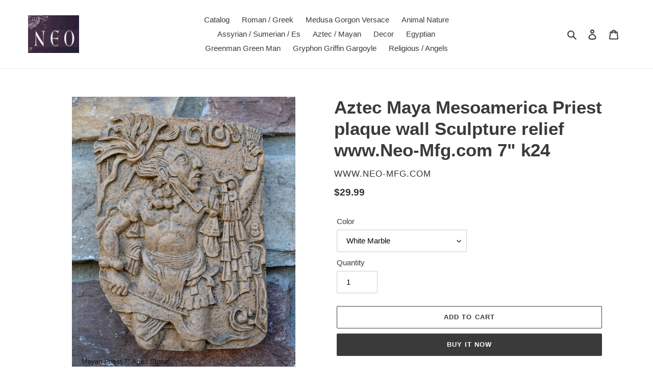

--- FILE ---
content_type: text/html; charset=utf-8
request_url: https://www.neo-mfg.com/products/aztec-maya-mesoamerica-priest-plaque-wall-42383
body_size: 24469
content:
<!doctype html>
<html class="no-js" lang="en">
<head>
  <meta charset="utf-8">
  <meta http-equiv="X-UA-Compatible" content="IE=edge,chrome=1">
  <meta name="viewport" content="width=device-width,initial-scale=1">
  <meta name="theme-color" content="#3a3a3a">

  <link rel="preconnect" href="https://cdn.shopify.com" crossorigin>
  <link rel="preconnect" href="https://fonts.shopify.com" crossorigin>
  <link rel="preconnect" href="https://monorail-edge.shopifysvc.com"><link rel="preload" href="//www.neo-mfg.com/cdn/shop/t/1/assets/theme.css?v=136619971045174987231610024316" as="style">
  <link rel="preload" as="font" href="" type="font/woff2" crossorigin>
  <link rel="preload" as="font" href="" type="font/woff2" crossorigin>
  <link rel="preload" as="font" href="" type="font/woff2" crossorigin>
  <link rel="preload" href="//www.neo-mfg.com/cdn/shop/t/1/assets/theme.js?v=93005265830298258731610024317" as="script">
  <link rel="preload" href="//www.neo-mfg.com/cdn/shop/t/1/assets/lazysizes.js?v=63098554868324070131610024315" as="script"><link rel="canonical" href="https://www.neo-mfg.com/products/aztec-maya-mesoamerica-priest-plaque-wall-42383"><title>Aztec Maya Mesoamerica Priest plaque wall Sculpture relief www.Neo-Mfg
&ndash; www.NEO-MFG.com</title><meta name="description" content="Aztec Maya Mesoamerica Priest plaque wall Sculpture relief www.Neo-Mfg.com 7&quot; SIZE: 6 7/8&quot; tall x 4.5&quot; wide We offer many custom color finishes like Silver Leaf, Bronze, Bronze with Patina, Aged stone, Pewter, Copper All finishes are Faux finish, each piece of art is hand made and no two (2) pieces are the same. The co"><!-- /snippets/social-meta-tags.liquid -->




<meta property="og:site_name" content="www.NEO-MFG.com">
<meta property="og:url" content="https://www.neo-mfg.com/products/aztec-maya-mesoamerica-priest-plaque-wall-42383">
<meta property="og:title" content="Aztec Maya Mesoamerica Priest plaque wall Sculpture relief www.Neo-Mfg">
<meta property="og:type" content="product">
<meta property="og:description" content="Aztec Maya Mesoamerica Priest plaque wall Sculpture relief www.Neo-Mfg.com 7&quot; SIZE: 6 7/8&quot; tall x 4.5&quot; wide We offer many custom color finishes like Silver Leaf, Bronze, Bronze with Patina, Aged stone, Pewter, Copper All finishes are Faux finish, each piece of art is hand made and no two (2) pieces are the same. The co">

  <meta property="og:price:amount" content="29.99">
  <meta property="og:price:currency" content="USD">

<meta property="og:image" content="http://www.neo-mfg.com/cdn/shop/files/il_fullxfull.2656978705_1niy_1200x1200.jpg?v=1763655511"><meta property="og:image" content="http://www.neo-mfg.com/cdn/shop/files/il_fullxfull.2579563986_rqeg_0a8d877d-c6df-43c7-a439-75933c5059fb_1200x1200.jpg?v=1763655508"><meta property="og:image" content="http://www.neo-mfg.com/cdn/shop/files/il_fullxfull.2656978709_e7xp_1200x1200.jpg?v=1763655510">
<meta property="og:image:secure_url" content="https://www.neo-mfg.com/cdn/shop/files/il_fullxfull.2656978705_1niy_1200x1200.jpg?v=1763655511"><meta property="og:image:secure_url" content="https://www.neo-mfg.com/cdn/shop/files/il_fullxfull.2579563986_rqeg_0a8d877d-c6df-43c7-a439-75933c5059fb_1200x1200.jpg?v=1763655508"><meta property="og:image:secure_url" content="https://www.neo-mfg.com/cdn/shop/files/il_fullxfull.2656978709_e7xp_1200x1200.jpg?v=1763655510">


<meta name="twitter:card" content="summary_large_image">
<meta name="twitter:title" content="Aztec Maya Mesoamerica Priest plaque wall Sculpture relief www.Neo-Mfg">
<meta name="twitter:description" content="Aztec Maya Mesoamerica Priest plaque wall Sculpture relief www.Neo-Mfg.com 7&quot; SIZE: 6 7/8&quot; tall x 4.5&quot; wide We offer many custom color finishes like Silver Leaf, Bronze, Bronze with Patina, Aged stone, Pewter, Copper All finishes are Faux finish, each piece of art is hand made and no two (2) pieces are the same. The co">

  
<style data-shopify>
:root {
    --color-text: #3a3a3a;
    --color-text-rgb: 58, 58, 58;
    --color-body-text: #333232;
    --color-sale-text: #EA0606;
    --color-small-button-text-border: #3a3a3a;
    --color-text-field: #ffffff;
    --color-text-field-text: #000000;
    --color-text-field-text-rgb: 0, 0, 0;

    --color-btn-primary: #3a3a3a;
    --color-btn-primary-darker: #212121;
    --color-btn-primary-text: #ffffff;

    --color-blankstate: rgba(51, 50, 50, 0.35);
    --color-blankstate-border: rgba(51, 50, 50, 0.2);
    --color-blankstate-background: rgba(51, 50, 50, 0.1);

    --color-text-focus:#606060;
    --color-overlay-text-focus:#e6e6e6;
    --color-btn-primary-focus:#606060;
    --color-btn-social-focus:#d2d2d2;
    --color-small-button-text-border-focus:#606060;
    --predictive-search-focus:#f2f2f2;

    --color-body: #ffffff;
    --color-bg: #ffffff;
    --color-bg-rgb: 255, 255, 255;
    --color-bg-alt: rgba(51, 50, 50, 0.05);
    --color-bg-currency-selector: rgba(51, 50, 50, 0.2);

    --color-overlay-title-text: #ffffff;
    --color-image-overlay: #685858;
    --color-image-overlay-rgb: 104, 88, 88;--opacity-image-overlay: 0.4;--hover-overlay-opacity: 0.8;

    --color-border: #ebebeb;
    --color-border-form: #cccccc;
    --color-border-form-darker: #b3b3b3;

    --svg-select-icon: url(//www.neo-mfg.com/cdn/shop/t/1/assets/ico-select.svg?v=29003672709104678581610024344);
    --slick-img-url: url(//www.neo-mfg.com/cdn/shop/t/1/assets/ajax-loader.gif?v=41356863302472015721610024313);

    --font-weight-body--bold: 700;
    --font-weight-body--bolder: 700;

    --font-stack-header: Helvetica, Arial, sans-serif;
    --font-style-header: normal;
    --font-weight-header: 700;

    --font-stack-body: Helvetica, Arial, sans-serif;
    --font-style-body: normal;
    --font-weight-body: 400;

    --font-size-header: 26;

    --font-size-base: 15;

    --font-h1-desktop: 35;
    --font-h1-mobile: 32;
    --font-h2-desktop: 20;
    --font-h2-mobile: 18;
    --font-h3-mobile: 20;
    --font-h4-desktop: 17;
    --font-h4-mobile: 15;
    --font-h5-desktop: 15;
    --font-h5-mobile: 13;
    --font-h6-desktop: 14;
    --font-h6-mobile: 12;

    --font-mega-title-large-desktop: 65;

    --font-rich-text-large: 17;
    --font-rich-text-small: 13;

    
--color-video-bg: #f2f2f2;

    
    --global-color-image-loader-primary: rgba(58, 58, 58, 0.06);
    --global-color-image-loader-secondary: rgba(58, 58, 58, 0.12);
  }
</style>


  <style>*,::after,::before{box-sizing:border-box}body{margin:0}body,html{background-color:var(--color-body)}body,button{font-size:calc(var(--font-size-base) * 1px);font-family:var(--font-stack-body);font-style:var(--font-style-body);font-weight:var(--font-weight-body);color:var(--color-text);line-height:1.5}body,button{-webkit-font-smoothing:antialiased;-webkit-text-size-adjust:100%}.border-bottom{border-bottom:1px solid var(--color-border)}.btn--link{background-color:transparent;border:0;margin:0;color:var(--color-text);text-align:left}.text-right{text-align:right}.icon{display:inline-block;width:20px;height:20px;vertical-align:middle;fill:currentColor}.icon__fallback-text,.visually-hidden{position:absolute!important;overflow:hidden;clip:rect(0 0 0 0);height:1px;width:1px;margin:-1px;padding:0;border:0}svg.icon:not(.icon--full-color) circle,svg.icon:not(.icon--full-color) ellipse,svg.icon:not(.icon--full-color) g,svg.icon:not(.icon--full-color) line,svg.icon:not(.icon--full-color) path,svg.icon:not(.icon--full-color) polygon,svg.icon:not(.icon--full-color) polyline,svg.icon:not(.icon--full-color) rect,symbol.icon:not(.icon--full-color) circle,symbol.icon:not(.icon--full-color) ellipse,symbol.icon:not(.icon--full-color) g,symbol.icon:not(.icon--full-color) line,symbol.icon:not(.icon--full-color) path,symbol.icon:not(.icon--full-color) polygon,symbol.icon:not(.icon--full-color) polyline,symbol.icon:not(.icon--full-color) rect{fill:inherit;stroke:inherit}li{list-style:none}.list--inline{padding:0;margin:0}.list--inline>li{display:inline-block;margin-bottom:0;vertical-align:middle}a{color:var(--color-text);text-decoration:none}.h1,.h2,h1,h2{margin:0 0 17.5px;font-family:var(--font-stack-header);font-style:var(--font-style-header);font-weight:var(--font-weight-header);line-height:1.2;overflow-wrap:break-word;word-wrap:break-word}.h1 a,.h2 a,h1 a,h2 a{color:inherit;text-decoration:none;font-weight:inherit}.h1,h1{font-size:calc(((var(--font-h1-desktop))/ (var(--font-size-base))) * 1em);text-transform:none;letter-spacing:0}@media only screen and (max-width:749px){.h1,h1{font-size:calc(((var(--font-h1-mobile))/ (var(--font-size-base))) * 1em)}}.h2,h2{font-size:calc(((var(--font-h2-desktop))/ (var(--font-size-base))) * 1em);text-transform:uppercase;letter-spacing:.1em}@media only screen and (max-width:749px){.h2,h2{font-size:calc(((var(--font-h2-mobile))/ (var(--font-size-base))) * 1em)}}p{color:var(--color-body-text);margin:0 0 19.44444px}@media only screen and (max-width:749px){p{font-size:calc(((var(--font-size-base) - 1)/ (var(--font-size-base))) * 1em)}}p:last-child{margin-bottom:0}@media only screen and (max-width:749px){.small--hide{display:none!important}}.grid{list-style:none;margin:0;padding:0;margin-left:-30px}.grid::after{content:'';display:table;clear:both}@media only screen and (max-width:749px){.grid{margin-left:-22px}}.grid::after{content:'';display:table;clear:both}.grid--no-gutters{margin-left:0}.grid--no-gutters .grid__item{padding-left:0}.grid--table{display:table;table-layout:fixed;width:100%}.grid--table>.grid__item{float:none;display:table-cell;vertical-align:middle}.grid__item{float:left;padding-left:30px;width:100%}@media only screen and (max-width:749px){.grid__item{padding-left:22px}}.grid__item[class*="--push"]{position:relative}@media only screen and (min-width:750px){.medium-up--one-quarter{width:25%}.medium-up--push-one-third{width:33.33%}.medium-up--one-half{width:50%}.medium-up--push-one-third{left:33.33%;position:relative}}.site-header{position:relative;background-color:var(--color-body)}@media only screen and (max-width:749px){.site-header{border-bottom:1px solid var(--color-border)}}@media only screen and (min-width:750px){.site-header{padding:0 55px}.site-header.logo--center{padding-top:30px}}.site-header__logo{margin:15px 0}.logo-align--center .site-header__logo{text-align:center;margin:0 auto}@media only screen and (max-width:749px){.logo-align--center .site-header__logo{text-align:left;margin:15px 0}}@media only screen and (max-width:749px){.site-header__logo{padding-left:22px;text-align:left}.site-header__logo img{margin:0}}.site-header__logo-link{display:inline-block;word-break:break-word}@media only screen and (min-width:750px){.logo-align--center .site-header__logo-link{margin:0 auto}}.site-header__logo-image{display:block}@media only screen and (min-width:750px){.site-header__logo-image{margin:0 auto}}.site-header__logo-image img{width:100%}.site-header__logo-image--centered img{margin:0 auto}.site-header__logo img{display:block}.site-header__icons{position:relative;white-space:nowrap}@media only screen and (max-width:749px){.site-header__icons{width:auto;padding-right:13px}.site-header__icons .btn--link,.site-header__icons .site-header__cart{font-size:calc(((var(--font-size-base))/ (var(--font-size-base))) * 1em)}}.site-header__icons-wrapper{position:relative;display:-webkit-flex;display:-ms-flexbox;display:flex;width:100%;-ms-flex-align:center;-webkit-align-items:center;-moz-align-items:center;-ms-align-items:center;-o-align-items:center;align-items:center;-webkit-justify-content:flex-end;-ms-justify-content:flex-end;justify-content:flex-end}.site-header__account,.site-header__cart,.site-header__search{position:relative}.site-header__search.site-header__icon{display:none}@media only screen and (min-width:1400px){.site-header__search.site-header__icon{display:block}}.site-header__search-toggle{display:block}@media only screen and (min-width:750px){.site-header__account,.site-header__cart{padding:10px 11px}}.site-header__cart-title,.site-header__search-title{position:absolute!important;overflow:hidden;clip:rect(0 0 0 0);height:1px;width:1px;margin:-1px;padding:0;border:0;display:block;vertical-align:middle}.site-header__cart-title{margin-right:3px}.site-header__cart-count{display:flex;align-items:center;justify-content:center;position:absolute;right:.4rem;top:.2rem;font-weight:700;background-color:var(--color-btn-primary);color:var(--color-btn-primary-text);border-radius:50%;min-width:1em;height:1em}.site-header__cart-count span{font-family:HelveticaNeue,"Helvetica Neue",Helvetica,Arial,sans-serif;font-size:calc(11em / 16);line-height:1}@media only screen and (max-width:749px){.site-header__cart-count{top:calc(7em / 16);right:0;border-radius:50%;min-width:calc(19em / 16);height:calc(19em / 16)}}@media only screen and (max-width:749px){.site-header__cart-count span{padding:.25em calc(6em / 16);font-size:12px}}.site-header__menu{display:none}@media only screen and (max-width:749px){.site-header__icon{display:inline-block;vertical-align:middle;padding:10px 11px;margin:0}}@media only screen and (min-width:750px){.site-header__icon .icon-search{margin-right:3px}}.announcement-bar{z-index:10;position:relative;text-align:center;border-bottom:1px solid transparent;padding:2px}.announcement-bar__link{display:block}.announcement-bar__message{display:block;padding:11px 22px;font-size:calc(((16)/ (var(--font-size-base))) * 1em);font-weight:var(--font-weight-header)}@media only screen and (min-width:750px){.announcement-bar__message{padding-left:55px;padding-right:55px}}.site-nav{position:relative;padding:0;text-align:center;margin:25px 0}.site-nav a{padding:3px 10px}.site-nav__link{display:block;white-space:nowrap}.site-nav--centered .site-nav__link{padding-top:0}.site-nav__link .icon-chevron-down{width:calc(8em / 16);height:calc(8em / 16);margin-left:.5rem}.site-nav__label{border-bottom:1px solid transparent}.site-nav__link--active .site-nav__label{border-bottom-color:var(--color-text)}.site-nav__link--button{border:none;background-color:transparent;padding:3px 10px}.site-header__mobile-nav{z-index:11;position:relative;background-color:var(--color-body)}@media only screen and (max-width:749px){.site-header__mobile-nav{display:-webkit-flex;display:-ms-flexbox;display:flex;width:100%;-ms-flex-align:center;-webkit-align-items:center;-moz-align-items:center;-ms-align-items:center;-o-align-items:center;align-items:center}}.mobile-nav--open .icon-close{display:none}.main-content{opacity:0}.main-content .shopify-section{display:none}.main-content .shopify-section:first-child{display:inherit}.critical-hidden{display:none}</style>

  <script>
    window.performance.mark('debut:theme_stylesheet_loaded.start');

    function onLoadStylesheet() {
      performance.mark('debut:theme_stylesheet_loaded.end');
      performance.measure('debut:theme_stylesheet_loaded', 'debut:theme_stylesheet_loaded.start', 'debut:theme_stylesheet_loaded.end');

      var url = "//www.neo-mfg.com/cdn/shop/t/1/assets/theme.css?v=136619971045174987231610024316";
      var link = document.querySelector('link[href="' + url + '"]');
      link.loaded = true;
      link.dispatchEvent(new Event('load'));
    }
  </script>

  <link rel="stylesheet" href="//www.neo-mfg.com/cdn/shop/t/1/assets/theme.css?v=136619971045174987231610024316" type="text/css" media="print" onload="this.media='all';onLoadStylesheet()">

  <style>
    
    
    
    
    
    
  </style>

  <script>
    var theme = {
      breakpoints: {
        medium: 750,
        large: 990,
        widescreen: 1400
      },
      strings: {
        addToCart: "Add to cart",
        soldOut: "Sold out",
        unavailable: "Unavailable",
        regularPrice: "Regular price",
        salePrice: "Sale price",
        sale: "Sale",
        fromLowestPrice: "from [price]",
        vendor: "Vendor",
        showMore: "Show More",
        showLess: "Show Less",
        searchFor: "Search for",
        addressError: "Error looking up that address",
        addressNoResults: "No results for that address",
        addressQueryLimit: "You have exceeded the Google API usage limit. Consider upgrading to a \u003ca href=\"https:\/\/developers.google.com\/maps\/premium\/usage-limits\"\u003ePremium Plan\u003c\/a\u003e.",
        authError: "There was a problem authenticating your Google Maps account.",
        newWindow: "Opens in a new window.",
        external: "Opens external website.",
        newWindowExternal: "Opens external website in a new window.",
        removeLabel: "Remove [product]",
        update: "Update",
        quantity: "Quantity",
        discountedTotal: "Discounted total",
        regularTotal: "Regular total",
        priceColumn: "See Price column for discount details.",
        quantityMinimumMessage: "Quantity must be 1 or more",
        cartError: "There was an error while updating your cart. Please try again.",
        removedItemMessage: "Removed \u003cspan class=\"cart__removed-product-details\"\u003e([quantity]) [link]\u003c\/span\u003e from your cart.",
        unitPrice: "Unit price",
        unitPriceSeparator: "per",
        oneCartCount: "1 item",
        otherCartCount: "[count] items",
        quantityLabel: "Quantity: [count]",
        products: "Products",
        loading: "Loading",
        number_of_results: "[result_number] of [results_count]",
        number_of_results_found: "[results_count] results found",
        one_result_found: "1 result found"
      },
      moneyFormat: "${{amount}}",
      moneyFormatWithCurrency: "${{amount}} USD",
      settings: {
        predictiveSearchEnabled: true,
        predictiveSearchShowPrice: false,
        predictiveSearchShowVendor: false
      },
      stylesheet: "//www.neo-mfg.com/cdn/shop/t/1/assets/theme.css?v=136619971045174987231610024316"
    }

    document.documentElement.className = document.documentElement.className.replace('no-js', 'js');
  </script><script src="//www.neo-mfg.com/cdn/shop/t/1/assets/theme.js?v=93005265830298258731610024317" defer="defer"></script>
  <script src="//www.neo-mfg.com/cdn/shop/t/1/assets/lazysizes.js?v=63098554868324070131610024315" async="async"></script>

  <script type="text/javascript">
    if (window.MSInputMethodContext && document.documentMode) {
      var scripts = document.getElementsByTagName('script')[0];
      var polyfill = document.createElement("script");
      polyfill.defer = true;
      polyfill.src = "//www.neo-mfg.com/cdn/shop/t/1/assets/ie11CustomProperties.min.js?v=146208399201472936201610024314";

      scripts.parentNode.insertBefore(polyfill, scripts);
    }
  </script>

  <script>window.performance && window.performance.mark && window.performance.mark('shopify.content_for_header.start');</script><meta id="shopify-digital-wallet" name="shopify-digital-wallet" content="/52126318759/digital_wallets/dialog">
<meta name="shopify-checkout-api-token" content="4bb70bd9a2f0161a84a5ff124d503321">
<meta id="in-context-paypal-metadata" data-shop-id="52126318759" data-venmo-supported="true" data-environment="production" data-locale="en_US" data-paypal-v4="true" data-currency="USD">
<link rel="alternate" type="application/json+oembed" href="https://www.neo-mfg.com/products/aztec-maya-mesoamerica-priest-plaque-wall-42383.oembed">
<script async="async" src="/checkouts/internal/preloads.js?locale=en-US"></script>
<script id="shopify-features" type="application/json">{"accessToken":"4bb70bd9a2f0161a84a5ff124d503321","betas":["rich-media-storefront-analytics"],"domain":"www.neo-mfg.com","predictiveSearch":true,"shopId":52126318759,"locale":"en"}</script>
<script>var Shopify = Shopify || {};
Shopify.shop = "www-neo-mfg-com.myshopify.com";
Shopify.locale = "en";
Shopify.currency = {"active":"USD","rate":"1.0"};
Shopify.country = "US";
Shopify.theme = {"name":"Debut","id":117591572647,"schema_name":"Debut","schema_version":"17.8.0","theme_store_id":796,"role":"main"};
Shopify.theme.handle = "null";
Shopify.theme.style = {"id":null,"handle":null};
Shopify.cdnHost = "www.neo-mfg.com/cdn";
Shopify.routes = Shopify.routes || {};
Shopify.routes.root = "/";</script>
<script type="module">!function(o){(o.Shopify=o.Shopify||{}).modules=!0}(window);</script>
<script>!function(o){function n(){var o=[];function n(){o.push(Array.prototype.slice.apply(arguments))}return n.q=o,n}var t=o.Shopify=o.Shopify||{};t.loadFeatures=n(),t.autoloadFeatures=n()}(window);</script>
<script id="shop-js-analytics" type="application/json">{"pageType":"product"}</script>
<script defer="defer" async type="module" src="//www.neo-mfg.com/cdn/shopifycloud/shop-js/modules/v2/client.init-shop-cart-sync_C5BV16lS.en.esm.js"></script>
<script defer="defer" async type="module" src="//www.neo-mfg.com/cdn/shopifycloud/shop-js/modules/v2/chunk.common_CygWptCX.esm.js"></script>
<script type="module">
  await import("//www.neo-mfg.com/cdn/shopifycloud/shop-js/modules/v2/client.init-shop-cart-sync_C5BV16lS.en.esm.js");
await import("//www.neo-mfg.com/cdn/shopifycloud/shop-js/modules/v2/chunk.common_CygWptCX.esm.js");

  window.Shopify.SignInWithShop?.initShopCartSync?.({"fedCMEnabled":true,"windoidEnabled":true});

</script>
<script id="__st">var __st={"a":52126318759,"offset":-25200,"reqid":"f6f989a8-1368-48e7-a7d4-74869807af6f-1768677838","pageurl":"www.neo-mfg.com\/products\/aztec-maya-mesoamerica-priest-plaque-wall-42383","u":"7b5b7f8c0817","p":"product","rtyp":"product","rid":6205507535015};</script>
<script>window.ShopifyPaypalV4VisibilityTracking = true;</script>
<script id="captcha-bootstrap">!function(){'use strict';const t='contact',e='account',n='new_comment',o=[[t,t],['blogs',n],['comments',n],[t,'customer']],c=[[e,'customer_login'],[e,'guest_login'],[e,'recover_customer_password'],[e,'create_customer']],r=t=>t.map((([t,e])=>`form[action*='/${t}']:not([data-nocaptcha='true']) input[name='form_type'][value='${e}']`)).join(','),a=t=>()=>t?[...document.querySelectorAll(t)].map((t=>t.form)):[];function s(){const t=[...o],e=r(t);return a(e)}const i='password',u='form_key',d=['recaptcha-v3-token','g-recaptcha-response','h-captcha-response',i],f=()=>{try{return window.sessionStorage}catch{return}},m='__shopify_v',_=t=>t.elements[u];function p(t,e,n=!1){try{const o=window.sessionStorage,c=JSON.parse(o.getItem(e)),{data:r}=function(t){const{data:e,action:n}=t;return t[m]||n?{data:e,action:n}:{data:t,action:n}}(c);for(const[e,n]of Object.entries(r))t.elements[e]&&(t.elements[e].value=n);n&&o.removeItem(e)}catch(o){console.error('form repopulation failed',{error:o})}}const l='form_type',E='cptcha';function T(t){t.dataset[E]=!0}const w=window,h=w.document,L='Shopify',v='ce_forms',y='captcha';let A=!1;((t,e)=>{const n=(g='f06e6c50-85a8-45c8-87d0-21a2b65856fe',I='https://cdn.shopify.com/shopifycloud/storefront-forms-hcaptcha/ce_storefront_forms_captcha_hcaptcha.v1.5.2.iife.js',D={infoText:'Protected by hCaptcha',privacyText:'Privacy',termsText:'Terms'},(t,e,n)=>{const o=w[L][v],c=o.bindForm;if(c)return c(t,g,e,D).then(n);var r;o.q.push([[t,g,e,D],n]),r=I,A||(h.body.append(Object.assign(h.createElement('script'),{id:'captcha-provider',async:!0,src:r})),A=!0)});var g,I,D;w[L]=w[L]||{},w[L][v]=w[L][v]||{},w[L][v].q=[],w[L][y]=w[L][y]||{},w[L][y].protect=function(t,e){n(t,void 0,e),T(t)},Object.freeze(w[L][y]),function(t,e,n,w,h,L){const[v,y,A,g]=function(t,e,n){const i=e?o:[],u=t?c:[],d=[...i,...u],f=r(d),m=r(i),_=r(d.filter((([t,e])=>n.includes(e))));return[a(f),a(m),a(_),s()]}(w,h,L),I=t=>{const e=t.target;return e instanceof HTMLFormElement?e:e&&e.form},D=t=>v().includes(t);t.addEventListener('submit',(t=>{const e=I(t);if(!e)return;const n=D(e)&&!e.dataset.hcaptchaBound&&!e.dataset.recaptchaBound,o=_(e),c=g().includes(e)&&(!o||!o.value);(n||c)&&t.preventDefault(),c&&!n&&(function(t){try{if(!f())return;!function(t){const e=f();if(!e)return;const n=_(t);if(!n)return;const o=n.value;o&&e.removeItem(o)}(t);const e=Array.from(Array(32),(()=>Math.random().toString(36)[2])).join('');!function(t,e){_(t)||t.append(Object.assign(document.createElement('input'),{type:'hidden',name:u})),t.elements[u].value=e}(t,e),function(t,e){const n=f();if(!n)return;const o=[...t.querySelectorAll(`input[type='${i}']`)].map((({name:t})=>t)),c=[...d,...o],r={};for(const[a,s]of new FormData(t).entries())c.includes(a)||(r[a]=s);n.setItem(e,JSON.stringify({[m]:1,action:t.action,data:r}))}(t,e)}catch(e){console.error('failed to persist form',e)}}(e),e.submit())}));const S=(t,e)=>{t&&!t.dataset[E]&&(n(t,e.some((e=>e===t))),T(t))};for(const o of['focusin','change'])t.addEventListener(o,(t=>{const e=I(t);D(e)&&S(e,y())}));const B=e.get('form_key'),M=e.get(l),P=B&&M;t.addEventListener('DOMContentLoaded',(()=>{const t=y();if(P)for(const e of t)e.elements[l].value===M&&p(e,B);[...new Set([...A(),...v().filter((t=>'true'===t.dataset.shopifyCaptcha))])].forEach((e=>S(e,t)))}))}(h,new URLSearchParams(w.location.search),n,t,e,['guest_login'])})(!0,!0)}();</script>
<script integrity="sha256-4kQ18oKyAcykRKYeNunJcIwy7WH5gtpwJnB7kiuLZ1E=" data-source-attribution="shopify.loadfeatures" defer="defer" src="//www.neo-mfg.com/cdn/shopifycloud/storefront/assets/storefront/load_feature-a0a9edcb.js" crossorigin="anonymous"></script>
<script data-source-attribution="shopify.dynamic_checkout.dynamic.init">var Shopify=Shopify||{};Shopify.PaymentButton=Shopify.PaymentButton||{isStorefrontPortableWallets:!0,init:function(){window.Shopify.PaymentButton.init=function(){};var t=document.createElement("script");t.src="https://www.neo-mfg.com/cdn/shopifycloud/portable-wallets/latest/portable-wallets.en.js",t.type="module",document.head.appendChild(t)}};
</script>
<script data-source-attribution="shopify.dynamic_checkout.buyer_consent">
  function portableWalletsHideBuyerConsent(e){var t=document.getElementById("shopify-buyer-consent"),n=document.getElementById("shopify-subscription-policy-button");t&&n&&(t.classList.add("hidden"),t.setAttribute("aria-hidden","true"),n.removeEventListener("click",e))}function portableWalletsShowBuyerConsent(e){var t=document.getElementById("shopify-buyer-consent"),n=document.getElementById("shopify-subscription-policy-button");t&&n&&(t.classList.remove("hidden"),t.removeAttribute("aria-hidden"),n.addEventListener("click",e))}window.Shopify?.PaymentButton&&(window.Shopify.PaymentButton.hideBuyerConsent=portableWalletsHideBuyerConsent,window.Shopify.PaymentButton.showBuyerConsent=portableWalletsShowBuyerConsent);
</script>
<script>
  function portableWalletsCleanup(e){e&&e.src&&console.error("Failed to load portable wallets script "+e.src);var t=document.querySelectorAll("shopify-accelerated-checkout .shopify-payment-button__skeleton, shopify-accelerated-checkout-cart .wallet-cart-button__skeleton"),e=document.getElementById("shopify-buyer-consent");for(let e=0;e<t.length;e++)t[e].remove();e&&e.remove()}function portableWalletsNotLoadedAsModule(e){e instanceof ErrorEvent&&"string"==typeof e.message&&e.message.includes("import.meta")&&"string"==typeof e.filename&&e.filename.includes("portable-wallets")&&(window.removeEventListener("error",portableWalletsNotLoadedAsModule),window.Shopify.PaymentButton.failedToLoad=e,"loading"===document.readyState?document.addEventListener("DOMContentLoaded",window.Shopify.PaymentButton.init):window.Shopify.PaymentButton.init())}window.addEventListener("error",portableWalletsNotLoadedAsModule);
</script>

<script type="module" src="https://www.neo-mfg.com/cdn/shopifycloud/portable-wallets/latest/portable-wallets.en.js" onError="portableWalletsCleanup(this)" crossorigin="anonymous"></script>
<script nomodule>
  document.addEventListener("DOMContentLoaded", portableWalletsCleanup);
</script>

<link id="shopify-accelerated-checkout-styles" rel="stylesheet" media="screen" href="https://www.neo-mfg.com/cdn/shopifycloud/portable-wallets/latest/accelerated-checkout-backwards-compat.css" crossorigin="anonymous">
<style id="shopify-accelerated-checkout-cart">
        #shopify-buyer-consent {
  margin-top: 1em;
  display: inline-block;
  width: 100%;
}

#shopify-buyer-consent.hidden {
  display: none;
}

#shopify-subscription-policy-button {
  background: none;
  border: none;
  padding: 0;
  text-decoration: underline;
  font-size: inherit;
  cursor: pointer;
}

#shopify-subscription-policy-button::before {
  box-shadow: none;
}

      </style>

<script>window.performance && window.performance.mark && window.performance.mark('shopify.content_for_header.end');</script>
<link href="https://monorail-edge.shopifysvc.com" rel="dns-prefetch">
<script>(function(){if ("sendBeacon" in navigator && "performance" in window) {try {var session_token_from_headers = performance.getEntriesByType('navigation')[0].serverTiming.find(x => x.name == '_s').description;} catch {var session_token_from_headers = undefined;}var session_cookie_matches = document.cookie.match(/_shopify_s=([^;]*)/);var session_token_from_cookie = session_cookie_matches && session_cookie_matches.length === 2 ? session_cookie_matches[1] : "";var session_token = session_token_from_headers || session_token_from_cookie || "";function handle_abandonment_event(e) {var entries = performance.getEntries().filter(function(entry) {return /monorail-edge.shopifysvc.com/.test(entry.name);});if (!window.abandonment_tracked && entries.length === 0) {window.abandonment_tracked = true;var currentMs = Date.now();var navigation_start = performance.timing.navigationStart;var payload = {shop_id: 52126318759,url: window.location.href,navigation_start,duration: currentMs - navigation_start,session_token,page_type: "product"};window.navigator.sendBeacon("https://monorail-edge.shopifysvc.com/v1/produce", JSON.stringify({schema_id: "online_store_buyer_site_abandonment/1.1",payload: payload,metadata: {event_created_at_ms: currentMs,event_sent_at_ms: currentMs}}));}}window.addEventListener('pagehide', handle_abandonment_event);}}());</script>
<script id="web-pixels-manager-setup">(function e(e,d,r,n,o){if(void 0===o&&(o={}),!Boolean(null===(a=null===(i=window.Shopify)||void 0===i?void 0:i.analytics)||void 0===a?void 0:a.replayQueue)){var i,a;window.Shopify=window.Shopify||{};var t=window.Shopify;t.analytics=t.analytics||{};var s=t.analytics;s.replayQueue=[],s.publish=function(e,d,r){return s.replayQueue.push([e,d,r]),!0};try{self.performance.mark("wpm:start")}catch(e){}var l=function(){var e={modern:/Edge?\/(1{2}[4-9]|1[2-9]\d|[2-9]\d{2}|\d{4,})\.\d+(\.\d+|)|Firefox\/(1{2}[4-9]|1[2-9]\d|[2-9]\d{2}|\d{4,})\.\d+(\.\d+|)|Chrom(ium|e)\/(9{2}|\d{3,})\.\d+(\.\d+|)|(Maci|X1{2}).+ Version\/(15\.\d+|(1[6-9]|[2-9]\d|\d{3,})\.\d+)([,.]\d+|)( \(\w+\)|)( Mobile\/\w+|) Safari\/|Chrome.+OPR\/(9{2}|\d{3,})\.\d+\.\d+|(CPU[ +]OS|iPhone[ +]OS|CPU[ +]iPhone|CPU IPhone OS|CPU iPad OS)[ +]+(15[._]\d+|(1[6-9]|[2-9]\d|\d{3,})[._]\d+)([._]\d+|)|Android:?[ /-](13[3-9]|1[4-9]\d|[2-9]\d{2}|\d{4,})(\.\d+|)(\.\d+|)|Android.+Firefox\/(13[5-9]|1[4-9]\d|[2-9]\d{2}|\d{4,})\.\d+(\.\d+|)|Android.+Chrom(ium|e)\/(13[3-9]|1[4-9]\d|[2-9]\d{2}|\d{4,})\.\d+(\.\d+|)|SamsungBrowser\/([2-9]\d|\d{3,})\.\d+/,legacy:/Edge?\/(1[6-9]|[2-9]\d|\d{3,})\.\d+(\.\d+|)|Firefox\/(5[4-9]|[6-9]\d|\d{3,})\.\d+(\.\d+|)|Chrom(ium|e)\/(5[1-9]|[6-9]\d|\d{3,})\.\d+(\.\d+|)([\d.]+$|.*Safari\/(?![\d.]+ Edge\/[\d.]+$))|(Maci|X1{2}).+ Version\/(10\.\d+|(1[1-9]|[2-9]\d|\d{3,})\.\d+)([,.]\d+|)( \(\w+\)|)( Mobile\/\w+|) Safari\/|Chrome.+OPR\/(3[89]|[4-9]\d|\d{3,})\.\d+\.\d+|(CPU[ +]OS|iPhone[ +]OS|CPU[ +]iPhone|CPU IPhone OS|CPU iPad OS)[ +]+(10[._]\d+|(1[1-9]|[2-9]\d|\d{3,})[._]\d+)([._]\d+|)|Android:?[ /-](13[3-9]|1[4-9]\d|[2-9]\d{2}|\d{4,})(\.\d+|)(\.\d+|)|Mobile Safari.+OPR\/([89]\d|\d{3,})\.\d+\.\d+|Android.+Firefox\/(13[5-9]|1[4-9]\d|[2-9]\d{2}|\d{4,})\.\d+(\.\d+|)|Android.+Chrom(ium|e)\/(13[3-9]|1[4-9]\d|[2-9]\d{2}|\d{4,})\.\d+(\.\d+|)|Android.+(UC? ?Browser|UCWEB|U3)[ /]?(15\.([5-9]|\d{2,})|(1[6-9]|[2-9]\d|\d{3,})\.\d+)\.\d+|SamsungBrowser\/(5\.\d+|([6-9]|\d{2,})\.\d+)|Android.+MQ{2}Browser\/(14(\.(9|\d{2,})|)|(1[5-9]|[2-9]\d|\d{3,})(\.\d+|))(\.\d+|)|K[Aa][Ii]OS\/(3\.\d+|([4-9]|\d{2,})\.\d+)(\.\d+|)/},d=e.modern,r=e.legacy,n=navigator.userAgent;return n.match(d)?"modern":n.match(r)?"legacy":"unknown"}(),u="modern"===l?"modern":"legacy",c=(null!=n?n:{modern:"",legacy:""})[u],f=function(e){return[e.baseUrl,"/wpm","/b",e.hashVersion,"modern"===e.buildTarget?"m":"l",".js"].join("")}({baseUrl:d,hashVersion:r,buildTarget:u}),m=function(e){var d=e.version,r=e.bundleTarget,n=e.surface,o=e.pageUrl,i=e.monorailEndpoint;return{emit:function(e){var a=e.status,t=e.errorMsg,s=(new Date).getTime(),l=JSON.stringify({metadata:{event_sent_at_ms:s},events:[{schema_id:"web_pixels_manager_load/3.1",payload:{version:d,bundle_target:r,page_url:o,status:a,surface:n,error_msg:t},metadata:{event_created_at_ms:s}}]});if(!i)return console&&console.warn&&console.warn("[Web Pixels Manager] No Monorail endpoint provided, skipping logging."),!1;try{return self.navigator.sendBeacon.bind(self.navigator)(i,l)}catch(e){}var u=new XMLHttpRequest;try{return u.open("POST",i,!0),u.setRequestHeader("Content-Type","text/plain"),u.send(l),!0}catch(e){return console&&console.warn&&console.warn("[Web Pixels Manager] Got an unhandled error while logging to Monorail."),!1}}}}({version:r,bundleTarget:l,surface:e.surface,pageUrl:self.location.href,monorailEndpoint:e.monorailEndpoint});try{o.browserTarget=l,function(e){var d=e.src,r=e.async,n=void 0===r||r,o=e.onload,i=e.onerror,a=e.sri,t=e.scriptDataAttributes,s=void 0===t?{}:t,l=document.createElement("script"),u=document.querySelector("head"),c=document.querySelector("body");if(l.async=n,l.src=d,a&&(l.integrity=a,l.crossOrigin="anonymous"),s)for(var f in s)if(Object.prototype.hasOwnProperty.call(s,f))try{l.dataset[f]=s[f]}catch(e){}if(o&&l.addEventListener("load",o),i&&l.addEventListener("error",i),u)u.appendChild(l);else{if(!c)throw new Error("Did not find a head or body element to append the script");c.appendChild(l)}}({src:f,async:!0,onload:function(){if(!function(){var e,d;return Boolean(null===(d=null===(e=window.Shopify)||void 0===e?void 0:e.analytics)||void 0===d?void 0:d.initialized)}()){var d=window.webPixelsManager.init(e)||void 0;if(d){var r=window.Shopify.analytics;r.replayQueue.forEach((function(e){var r=e[0],n=e[1],o=e[2];d.publishCustomEvent(r,n,o)})),r.replayQueue=[],r.publish=d.publishCustomEvent,r.visitor=d.visitor,r.initialized=!0}}},onerror:function(){return m.emit({status:"failed",errorMsg:"".concat(f," has failed to load")})},sri:function(e){var d=/^sha384-[A-Za-z0-9+/=]+$/;return"string"==typeof e&&d.test(e)}(c)?c:"",scriptDataAttributes:o}),m.emit({status:"loading"})}catch(e){m.emit({status:"failed",errorMsg:(null==e?void 0:e.message)||"Unknown error"})}}})({shopId: 52126318759,storefrontBaseUrl: "https://www.neo-mfg.com",extensionsBaseUrl: "https://extensions.shopifycdn.com/cdn/shopifycloud/web-pixels-manager",monorailEndpoint: "https://monorail-edge.shopifysvc.com/unstable/produce_batch",surface: "storefront-renderer",enabledBetaFlags: ["2dca8a86"],webPixelsConfigList: [{"id":"shopify-app-pixel","configuration":"{}","eventPayloadVersion":"v1","runtimeContext":"STRICT","scriptVersion":"0450","apiClientId":"shopify-pixel","type":"APP","privacyPurposes":["ANALYTICS","MARKETING"]},{"id":"shopify-custom-pixel","eventPayloadVersion":"v1","runtimeContext":"LAX","scriptVersion":"0450","apiClientId":"shopify-pixel","type":"CUSTOM","privacyPurposes":["ANALYTICS","MARKETING"]}],isMerchantRequest: false,initData: {"shop":{"name":"www.NEO-MFG.com","paymentSettings":{"currencyCode":"USD"},"myshopifyDomain":"www-neo-mfg-com.myshopify.com","countryCode":"US","storefrontUrl":"https:\/\/www.neo-mfg.com"},"customer":null,"cart":null,"checkout":null,"productVariants":[{"price":{"amount":29.99,"currencyCode":"USD"},"product":{"title":"Aztec Maya Mesoamerica Priest plaque wall Sculpture relief www.Neo-Mfg.com 7\" k24","vendor":"www.NEO-MFG.com","id":"6205507535015","untranslatedTitle":"Aztec Maya Mesoamerica Priest plaque wall Sculpture relief www.Neo-Mfg.com 7\" k24","url":"\/products\/aztec-maya-mesoamerica-priest-plaque-wall-42383","type":""},"id":"37891425271975","image":{"src":"\/\/www.neo-mfg.com\/cdn\/shop\/files\/il_fullxfull.2656978705_1niy.jpg?v=1763655511"},"sku":"","title":"White Marble","untranslatedTitle":"White Marble"},{"price":{"amount":39.99,"currencyCode":"USD"},"product":{"title":"Aztec Maya Mesoamerica Priest plaque wall Sculpture relief www.Neo-Mfg.com 7\" k24","vendor":"www.NEO-MFG.com","id":"6205507535015","untranslatedTitle":"Aztec Maya Mesoamerica Priest plaque wall Sculpture relief www.Neo-Mfg.com 7\" k24","url":"\/products\/aztec-maya-mesoamerica-priest-plaque-wall-42383","type":""},"id":"37891425304743","image":{"src":"\/\/www.neo-mfg.com\/cdn\/shop\/files\/il_fullxfull.2656978705_1niy.jpg?v=1763655511"},"sku":"","title":"Bronze","untranslatedTitle":"Bronze"},{"price":{"amount":34.99,"currencyCode":"USD"},"product":{"title":"Aztec Maya Mesoamerica Priest plaque wall Sculpture relief www.Neo-Mfg.com 7\" k24","vendor":"www.NEO-MFG.com","id":"6205507535015","untranslatedTitle":"Aztec Maya Mesoamerica Priest plaque wall Sculpture relief www.Neo-Mfg.com 7\" k24","url":"\/products\/aztec-maya-mesoamerica-priest-plaque-wall-42383","type":""},"id":"37891425337511","image":{"src":"\/\/www.neo-mfg.com\/cdn\/shop\/files\/il_fullxfull.2656978705_1niy.jpg?v=1763655511"},"sku":"","title":"Aged Stone","untranslatedTitle":"Aged Stone"},{"price":{"amount":39.99,"currencyCode":"USD"},"product":{"title":"Aztec Maya Mesoamerica Priest plaque wall Sculpture relief www.Neo-Mfg.com 7\" k24","vendor":"www.NEO-MFG.com","id":"6205507535015","untranslatedTitle":"Aztec Maya Mesoamerica Priest plaque wall Sculpture relief www.Neo-Mfg.com 7\" k24","url":"\/products\/aztec-maya-mesoamerica-priest-plaque-wall-42383","type":""},"id":"37891425370279","image":{"src":"\/\/www.neo-mfg.com\/cdn\/shop\/files\/il_fullxfull.2656978705_1niy.jpg?v=1763655511"},"sku":"","title":"Pewter","untranslatedTitle":"Pewter"},{"price":{"amount":39.99,"currencyCode":"USD"},"product":{"title":"Aztec Maya Mesoamerica Priest plaque wall Sculpture relief www.Neo-Mfg.com 7\" k24","vendor":"www.NEO-MFG.com","id":"6205507535015","untranslatedTitle":"Aztec Maya Mesoamerica Priest plaque wall Sculpture relief www.Neo-Mfg.com 7\" k24","url":"\/products\/aztec-maya-mesoamerica-priest-plaque-wall-42383","type":""},"id":"37891425403047","image":{"src":"\/\/www.neo-mfg.com\/cdn\/shop\/files\/il_fullxfull.2656978705_1niy.jpg?v=1763655511"},"sku":"","title":"Copper","untranslatedTitle":"Copper"},{"price":{"amount":34.99,"currencyCode":"USD"},"product":{"title":"Aztec Maya Mesoamerica Priest plaque wall Sculpture relief www.Neo-Mfg.com 7\" k24","vendor":"www.NEO-MFG.com","id":"6205507535015","untranslatedTitle":"Aztec Maya Mesoamerica Priest plaque wall Sculpture relief www.Neo-Mfg.com 7\" k24","url":"\/products\/aztec-maya-mesoamerica-priest-plaque-wall-42383","type":""},"id":"37891425435815","image":{"src":"\/\/www.neo-mfg.com\/cdn\/shop\/files\/il_fullxfull.2656978705_1niy.jpg?v=1763655511"},"sku":"","title":"Grey Stone","untranslatedTitle":"Grey Stone"},{"price":{"amount":39.99,"currencyCode":"USD"},"product":{"title":"Aztec Maya Mesoamerica Priest plaque wall Sculpture relief www.Neo-Mfg.com 7\" k24","vendor":"www.NEO-MFG.com","id":"6205507535015","untranslatedTitle":"Aztec Maya Mesoamerica Priest plaque wall Sculpture relief www.Neo-Mfg.com 7\" k24","url":"\/products\/aztec-maya-mesoamerica-priest-plaque-wall-42383","type":""},"id":"37891425468583","image":{"src":"\/\/www.neo-mfg.com\/cdn\/shop\/files\/il_fullxfull.2656978705_1niy.jpg?v=1763655511"},"sku":"","title":"Gold Leaf","untranslatedTitle":"Gold Leaf"},{"price":{"amount":39.99,"currencyCode":"USD"},"product":{"title":"Aztec Maya Mesoamerica Priest plaque wall Sculpture relief www.Neo-Mfg.com 7\" k24","vendor":"www.NEO-MFG.com","id":"6205507535015","untranslatedTitle":"Aztec Maya Mesoamerica Priest plaque wall Sculpture relief www.Neo-Mfg.com 7\" k24","url":"\/products\/aztec-maya-mesoamerica-priest-plaque-wall-42383","type":""},"id":"37891425501351","image":{"src":"\/\/www.neo-mfg.com\/cdn\/shop\/files\/il_fullxfull.2656978705_1niy.jpg?v=1763655511"},"sku":"","title":"Silver Leaf","untranslatedTitle":"Silver Leaf"},{"price":{"amount":39.99,"currencyCode":"USD"},"product":{"title":"Aztec Maya Mesoamerica Priest plaque wall Sculpture relief www.Neo-Mfg.com 7\" k24","vendor":"www.NEO-MFG.com","id":"6205507535015","untranslatedTitle":"Aztec Maya Mesoamerica Priest plaque wall Sculpture relief www.Neo-Mfg.com 7\" k24","url":"\/products\/aztec-maya-mesoamerica-priest-plaque-wall-42383","type":""},"id":"37891425534119","image":{"src":"\/\/www.neo-mfg.com\/cdn\/shop\/files\/il_fullxfull.2656978705_1niy.jpg?v=1763655511"},"sku":"","title":"2 Tone","untranslatedTitle":"2 Tone"},{"price":{"amount":39.99,"currencyCode":"USD"},"product":{"title":"Aztec Maya Mesoamerica Priest plaque wall Sculpture relief www.Neo-Mfg.com 7\" k24","vendor":"www.NEO-MFG.com","id":"6205507535015","untranslatedTitle":"Aztec Maya Mesoamerica Priest plaque wall Sculpture relief www.Neo-Mfg.com 7\" k24","url":"\/products\/aztec-maya-mesoamerica-priest-plaque-wall-42383","type":""},"id":"37891425566887","image":{"src":"\/\/www.neo-mfg.com\/cdn\/shop\/files\/il_fullxfull.2656978705_1niy.jpg?v=1763655511"},"sku":"","title":"Aged Wood","untranslatedTitle":"Aged Wood"},{"price":{"amount":39.99,"currencyCode":"USD"},"product":{"title":"Aztec Maya Mesoamerica Priest plaque wall Sculpture relief www.Neo-Mfg.com 7\" k24","vendor":"www.NEO-MFG.com","id":"6205507535015","untranslatedTitle":"Aztec Maya Mesoamerica Priest plaque wall Sculpture relief www.Neo-Mfg.com 7\" k24","url":"\/products\/aztec-maya-mesoamerica-priest-plaque-wall-42383","type":""},"id":"37891425599655","image":{"src":"\/\/www.neo-mfg.com\/cdn\/shop\/files\/il_fullxfull.2656978705_1niy.jpg?v=1763655511"},"sku":"","title":"Dark Wood","untranslatedTitle":"Dark Wood"}],"purchasingCompany":null},},"https://www.neo-mfg.com/cdn","fcfee988w5aeb613cpc8e4bc33m6693e112",{"modern":"","legacy":""},{"shopId":"52126318759","storefrontBaseUrl":"https:\/\/www.neo-mfg.com","extensionBaseUrl":"https:\/\/extensions.shopifycdn.com\/cdn\/shopifycloud\/web-pixels-manager","surface":"storefront-renderer","enabledBetaFlags":"[\"2dca8a86\"]","isMerchantRequest":"false","hashVersion":"fcfee988w5aeb613cpc8e4bc33m6693e112","publish":"custom","events":"[[\"page_viewed\",{}],[\"product_viewed\",{\"productVariant\":{\"price\":{\"amount\":29.99,\"currencyCode\":\"USD\"},\"product\":{\"title\":\"Aztec Maya Mesoamerica Priest plaque wall Sculpture relief www.Neo-Mfg.com 7\\\" k24\",\"vendor\":\"www.NEO-MFG.com\",\"id\":\"6205507535015\",\"untranslatedTitle\":\"Aztec Maya Mesoamerica Priest plaque wall Sculpture relief www.Neo-Mfg.com 7\\\" k24\",\"url\":\"\/products\/aztec-maya-mesoamerica-priest-plaque-wall-42383\",\"type\":\"\"},\"id\":\"37891425271975\",\"image\":{\"src\":\"\/\/www.neo-mfg.com\/cdn\/shop\/files\/il_fullxfull.2656978705_1niy.jpg?v=1763655511\"},\"sku\":\"\",\"title\":\"White Marble\",\"untranslatedTitle\":\"White Marble\"}}]]"});</script><script>
  window.ShopifyAnalytics = window.ShopifyAnalytics || {};
  window.ShopifyAnalytics.meta = window.ShopifyAnalytics.meta || {};
  window.ShopifyAnalytics.meta.currency = 'USD';
  var meta = {"product":{"id":6205507535015,"gid":"gid:\/\/shopify\/Product\/6205507535015","vendor":"www.NEO-MFG.com","type":"","handle":"aztec-maya-mesoamerica-priest-plaque-wall-42383","variants":[{"id":37891425271975,"price":2999,"name":"Aztec Maya Mesoamerica Priest plaque wall Sculpture relief www.Neo-Mfg.com 7\" k24 - White Marble","public_title":"White Marble","sku":""},{"id":37891425304743,"price":3999,"name":"Aztec Maya Mesoamerica Priest plaque wall Sculpture relief www.Neo-Mfg.com 7\" k24 - Bronze","public_title":"Bronze","sku":""},{"id":37891425337511,"price":3499,"name":"Aztec Maya Mesoamerica Priest plaque wall Sculpture relief www.Neo-Mfg.com 7\" k24 - Aged Stone","public_title":"Aged Stone","sku":""},{"id":37891425370279,"price":3999,"name":"Aztec Maya Mesoamerica Priest plaque wall Sculpture relief www.Neo-Mfg.com 7\" k24 - Pewter","public_title":"Pewter","sku":""},{"id":37891425403047,"price":3999,"name":"Aztec Maya Mesoamerica Priest plaque wall Sculpture relief www.Neo-Mfg.com 7\" k24 - Copper","public_title":"Copper","sku":""},{"id":37891425435815,"price":3499,"name":"Aztec Maya Mesoamerica Priest plaque wall Sculpture relief www.Neo-Mfg.com 7\" k24 - Grey Stone","public_title":"Grey Stone","sku":""},{"id":37891425468583,"price":3999,"name":"Aztec Maya Mesoamerica Priest plaque wall Sculpture relief www.Neo-Mfg.com 7\" k24 - Gold Leaf","public_title":"Gold Leaf","sku":""},{"id":37891425501351,"price":3999,"name":"Aztec Maya Mesoamerica Priest plaque wall Sculpture relief www.Neo-Mfg.com 7\" k24 - Silver Leaf","public_title":"Silver Leaf","sku":""},{"id":37891425534119,"price":3999,"name":"Aztec Maya Mesoamerica Priest plaque wall Sculpture relief www.Neo-Mfg.com 7\" k24 - 2 Tone","public_title":"2 Tone","sku":""},{"id":37891425566887,"price":3999,"name":"Aztec Maya Mesoamerica Priest plaque wall Sculpture relief www.Neo-Mfg.com 7\" k24 - Aged Wood","public_title":"Aged Wood","sku":""},{"id":37891425599655,"price":3999,"name":"Aztec Maya Mesoamerica Priest plaque wall Sculpture relief www.Neo-Mfg.com 7\" k24 - Dark Wood","public_title":"Dark Wood","sku":""}],"remote":false},"page":{"pageType":"product","resourceType":"product","resourceId":6205507535015,"requestId":"f6f989a8-1368-48e7-a7d4-74869807af6f-1768677838"}};
  for (var attr in meta) {
    window.ShopifyAnalytics.meta[attr] = meta[attr];
  }
</script>
<script class="analytics">
  (function () {
    var customDocumentWrite = function(content) {
      var jquery = null;

      if (window.jQuery) {
        jquery = window.jQuery;
      } else if (window.Checkout && window.Checkout.$) {
        jquery = window.Checkout.$;
      }

      if (jquery) {
        jquery('body').append(content);
      }
    };

    var hasLoggedConversion = function(token) {
      if (token) {
        return document.cookie.indexOf('loggedConversion=' + token) !== -1;
      }
      return false;
    }

    var setCookieIfConversion = function(token) {
      if (token) {
        var twoMonthsFromNow = new Date(Date.now());
        twoMonthsFromNow.setMonth(twoMonthsFromNow.getMonth() + 2);

        document.cookie = 'loggedConversion=' + token + '; expires=' + twoMonthsFromNow;
      }
    }

    var trekkie = window.ShopifyAnalytics.lib = window.trekkie = window.trekkie || [];
    if (trekkie.integrations) {
      return;
    }
    trekkie.methods = [
      'identify',
      'page',
      'ready',
      'track',
      'trackForm',
      'trackLink'
    ];
    trekkie.factory = function(method) {
      return function() {
        var args = Array.prototype.slice.call(arguments);
        args.unshift(method);
        trekkie.push(args);
        return trekkie;
      };
    };
    for (var i = 0; i < trekkie.methods.length; i++) {
      var key = trekkie.methods[i];
      trekkie[key] = trekkie.factory(key);
    }
    trekkie.load = function(config) {
      trekkie.config = config || {};
      trekkie.config.initialDocumentCookie = document.cookie;
      var first = document.getElementsByTagName('script')[0];
      var script = document.createElement('script');
      script.type = 'text/javascript';
      script.onerror = function(e) {
        var scriptFallback = document.createElement('script');
        scriptFallback.type = 'text/javascript';
        scriptFallback.onerror = function(error) {
                var Monorail = {
      produce: function produce(monorailDomain, schemaId, payload) {
        var currentMs = new Date().getTime();
        var event = {
          schema_id: schemaId,
          payload: payload,
          metadata: {
            event_created_at_ms: currentMs,
            event_sent_at_ms: currentMs
          }
        };
        return Monorail.sendRequest("https://" + monorailDomain + "/v1/produce", JSON.stringify(event));
      },
      sendRequest: function sendRequest(endpointUrl, payload) {
        // Try the sendBeacon API
        if (window && window.navigator && typeof window.navigator.sendBeacon === 'function' && typeof window.Blob === 'function' && !Monorail.isIos12()) {
          var blobData = new window.Blob([payload], {
            type: 'text/plain'
          });

          if (window.navigator.sendBeacon(endpointUrl, blobData)) {
            return true;
          } // sendBeacon was not successful

        } // XHR beacon

        var xhr = new XMLHttpRequest();

        try {
          xhr.open('POST', endpointUrl);
          xhr.setRequestHeader('Content-Type', 'text/plain');
          xhr.send(payload);
        } catch (e) {
          console.log(e);
        }

        return false;
      },
      isIos12: function isIos12() {
        return window.navigator.userAgent.lastIndexOf('iPhone; CPU iPhone OS 12_') !== -1 || window.navigator.userAgent.lastIndexOf('iPad; CPU OS 12_') !== -1;
      }
    };
    Monorail.produce('monorail-edge.shopifysvc.com',
      'trekkie_storefront_load_errors/1.1',
      {shop_id: 52126318759,
      theme_id: 117591572647,
      app_name: "storefront",
      context_url: window.location.href,
      source_url: "//www.neo-mfg.com/cdn/s/trekkie.storefront.cd680fe47e6c39ca5d5df5f0a32d569bc48c0f27.min.js"});

        };
        scriptFallback.async = true;
        scriptFallback.src = '//www.neo-mfg.com/cdn/s/trekkie.storefront.cd680fe47e6c39ca5d5df5f0a32d569bc48c0f27.min.js';
        first.parentNode.insertBefore(scriptFallback, first);
      };
      script.async = true;
      script.src = '//www.neo-mfg.com/cdn/s/trekkie.storefront.cd680fe47e6c39ca5d5df5f0a32d569bc48c0f27.min.js';
      first.parentNode.insertBefore(script, first);
    };
    trekkie.load(
      {"Trekkie":{"appName":"storefront","development":false,"defaultAttributes":{"shopId":52126318759,"isMerchantRequest":null,"themeId":117591572647,"themeCityHash":"3671465583683191298","contentLanguage":"en","currency":"USD","eventMetadataId":"02324a22-4d59-42d3-845f-f9c89a03c27f"},"isServerSideCookieWritingEnabled":true,"monorailRegion":"shop_domain","enabledBetaFlags":["65f19447"]},"Session Attribution":{},"S2S":{"facebookCapiEnabled":false,"source":"trekkie-storefront-renderer","apiClientId":580111}}
    );

    var loaded = false;
    trekkie.ready(function() {
      if (loaded) return;
      loaded = true;

      window.ShopifyAnalytics.lib = window.trekkie;

      var originalDocumentWrite = document.write;
      document.write = customDocumentWrite;
      try { window.ShopifyAnalytics.merchantGoogleAnalytics.call(this); } catch(error) {};
      document.write = originalDocumentWrite;

      window.ShopifyAnalytics.lib.page(null,{"pageType":"product","resourceType":"product","resourceId":6205507535015,"requestId":"f6f989a8-1368-48e7-a7d4-74869807af6f-1768677838","shopifyEmitted":true});

      var match = window.location.pathname.match(/checkouts\/(.+)\/(thank_you|post_purchase)/)
      var token = match? match[1]: undefined;
      if (!hasLoggedConversion(token)) {
        setCookieIfConversion(token);
        window.ShopifyAnalytics.lib.track("Viewed Product",{"currency":"USD","variantId":37891425271975,"productId":6205507535015,"productGid":"gid:\/\/shopify\/Product\/6205507535015","name":"Aztec Maya Mesoamerica Priest plaque wall Sculpture relief www.Neo-Mfg.com 7\" k24 - White Marble","price":"29.99","sku":"","brand":"www.NEO-MFG.com","variant":"White Marble","category":"","nonInteraction":true,"remote":false},undefined,undefined,{"shopifyEmitted":true});
      window.ShopifyAnalytics.lib.track("monorail:\/\/trekkie_storefront_viewed_product\/1.1",{"currency":"USD","variantId":37891425271975,"productId":6205507535015,"productGid":"gid:\/\/shopify\/Product\/6205507535015","name":"Aztec Maya Mesoamerica Priest plaque wall Sculpture relief www.Neo-Mfg.com 7\" k24 - White Marble","price":"29.99","sku":"","brand":"www.NEO-MFG.com","variant":"White Marble","category":"","nonInteraction":true,"remote":false,"referer":"https:\/\/www.neo-mfg.com\/products\/aztec-maya-mesoamerica-priest-plaque-wall-42383"});
      }
    });


        var eventsListenerScript = document.createElement('script');
        eventsListenerScript.async = true;
        eventsListenerScript.src = "//www.neo-mfg.com/cdn/shopifycloud/storefront/assets/shop_events_listener-3da45d37.js";
        document.getElementsByTagName('head')[0].appendChild(eventsListenerScript);

})();</script>
<script
  defer
  src="https://www.neo-mfg.com/cdn/shopifycloud/perf-kit/shopify-perf-kit-3.0.4.min.js"
  data-application="storefront-renderer"
  data-shop-id="52126318759"
  data-render-region="gcp-us-central1"
  data-page-type="product"
  data-theme-instance-id="117591572647"
  data-theme-name="Debut"
  data-theme-version="17.8.0"
  data-monorail-region="shop_domain"
  data-resource-timing-sampling-rate="10"
  data-shs="true"
  data-shs-beacon="true"
  data-shs-export-with-fetch="true"
  data-shs-logs-sample-rate="1"
  data-shs-beacon-endpoint="https://www.neo-mfg.com/api/collect"
></script>
</head>

<body class="template-product">

  <a class="in-page-link visually-hidden skip-link" href="#MainContent">Skip to content</a><style data-shopify>

  .cart-popup {
    box-shadow: 1px 1px 10px 2px rgba(235, 235, 235, 0.5);
  }</style><div class="cart-popup-wrapper cart-popup-wrapper--hidden critical-hidden" role="dialog" aria-modal="true" aria-labelledby="CartPopupHeading" data-cart-popup-wrapper>
  <div class="cart-popup" data-cart-popup tabindex="-1">
    <div class="cart-popup__header">
      <h2 id="CartPopupHeading" class="cart-popup__heading">Just added to your cart</h2>
      <button class="cart-popup__close" aria-label="Close" data-cart-popup-close><svg aria-hidden="true" focusable="false" role="presentation" class="icon icon-close" viewBox="0 0 40 40"><path d="M23.868 20.015L39.117 4.78c1.11-1.108 1.11-2.77 0-3.877-1.109-1.108-2.773-1.108-3.882 0L19.986 16.137 4.737.904C3.628-.204 1.965-.204.856.904c-1.11 1.108-1.11 2.77 0 3.877l15.249 15.234L.855 35.248c-1.108 1.108-1.108 2.77 0 3.877.555.554 1.248.831 1.942.831s1.386-.277 1.94-.83l15.25-15.234 15.248 15.233c.555.554 1.248.831 1.941.831s1.387-.277 1.941-.83c1.11-1.109 1.11-2.77 0-3.878L23.868 20.015z" class="layer"/></svg></button>
    </div>
    <div class="cart-popup-item">
      <div class="cart-popup-item__image-wrapper hide" data-cart-popup-image-wrapper data-image-loading-animation></div>
      <div class="cart-popup-item__description">
        <div>
          <h3 class="cart-popup-item__title" data-cart-popup-title></h3>
          <ul class="product-details" aria-label="Product details" data-cart-popup-product-details></ul>
        </div>
        <div class="cart-popup-item__quantity">
          <span class="visually-hidden" data-cart-popup-quantity-label></span>
          <span aria-hidden="true">Qty:</span>
          <span aria-hidden="true" data-cart-popup-quantity></span>
        </div>
      </div>
    </div>

    <a href="/cart" class="cart-popup__cta-link btn btn--secondary-accent">
      View cart (<span data-cart-popup-cart-quantity></span>)
    </a>

    <div class="cart-popup__dismiss">
      <button class="cart-popup__dismiss-button text-link text-link--accent" data-cart-popup-dismiss>
        Continue shopping
      </button>
    </div>
  </div>
</div>

<div id="shopify-section-header" class="shopify-section">
  <style>
    
      .site-header__logo-image {
        max-width: 100px;
      }
    

    
      .site-header__logo-image {
        margin: 0;
      }
    
  </style>


<div id="SearchDrawer" class="search-bar drawer drawer--top critical-hidden" role="dialog" aria-modal="true" aria-label="Search" data-predictive-search-drawer>
  <div class="search-bar__interior">
    <div class="search-form__container" data-search-form-container>
      <form class="search-form search-bar__form" action="/search" method="get" role="search">
        <div class="search-form__input-wrapper">
          <input
            type="text"
            name="q"
            placeholder="Search"
            role="combobox"
            aria-autocomplete="list"
            aria-owns="predictive-search-results"
            aria-expanded="false"
            aria-label="Search"
            aria-haspopup="listbox"
            class="search-form__input search-bar__input"
            data-predictive-search-drawer-input
            data-base-url="/search"
          />
          <input type="hidden" name="options[prefix]" value="last" aria-hidden="true" />
          <div class="predictive-search-wrapper predictive-search-wrapper--drawer" data-predictive-search-mount="drawer"></div>
        </div>

        <button class="search-bar__submit search-form__submit"
          type="submit"
          data-search-form-submit>
          <svg aria-hidden="true" focusable="false" role="presentation" class="icon icon-search" viewBox="0 0 37 40"><path d="M35.6 36l-9.8-9.8c4.1-5.4 3.6-13.2-1.3-18.1-5.4-5.4-14.2-5.4-19.7 0-5.4 5.4-5.4 14.2 0 19.7 2.6 2.6 6.1 4.1 9.8 4.1 3 0 5.9-1 8.3-2.8l9.8 9.8c.4.4.9.6 1.4.6s1-.2 1.4-.6c.9-.9.9-2.1.1-2.9zm-20.9-8.2c-2.6 0-5.1-1-7-2.9-3.9-3.9-3.9-10.1 0-14C9.6 9 12.2 8 14.7 8s5.1 1 7 2.9c3.9 3.9 3.9 10.1 0 14-1.9 1.9-4.4 2.9-7 2.9z"/></svg>
          <span class="icon__fallback-text">Submit</span>
        </button>
      </form>

      <div class="search-bar__actions">
        <button type="button" class="btn--link search-bar__close js-drawer-close">
          <svg aria-hidden="true" focusable="false" role="presentation" class="icon icon-close" viewBox="0 0 40 40"><path d="M23.868 20.015L39.117 4.78c1.11-1.108 1.11-2.77 0-3.877-1.109-1.108-2.773-1.108-3.882 0L19.986 16.137 4.737.904C3.628-.204 1.965-.204.856.904c-1.11 1.108-1.11 2.77 0 3.877l15.249 15.234L.855 35.248c-1.108 1.108-1.108 2.77 0 3.877.555.554 1.248.831 1.942.831s1.386-.277 1.94-.83l15.25-15.234 15.248 15.233c.555.554 1.248.831 1.941.831s1.387-.277 1.941-.83c1.11-1.109 1.11-2.77 0-3.878L23.868 20.015z" class="layer"/></svg>
          <span class="icon__fallback-text">Close search</span>
        </button>
      </div>
    </div>
  </div>
</div>


<div data-section-id="header" data-section-type="header-section" data-header-section>
  
    
  

  <header class="site-header border-bottom logo--left" role="banner">
    <div class="grid grid--no-gutters grid--table site-header__mobile-nav">
      

      <div class="grid__item medium-up--one-quarter logo-align--left">
        
        
          <div class="h2 site-header__logo">
        
          
<a href="/" class="site-header__logo-image" data-image-loading-animation>
              
              <img class="lazyload js"
                   src="//www.neo-mfg.com/cdn/shop/files/neo-placeholder1_300x300.jpg?v=1614394957"
                   data-src="//www.neo-mfg.com/cdn/shop/files/neo-placeholder1_{width}x.jpg?v=1614394957"
                   data-widths="[180, 360, 540, 720, 900, 1080, 1296, 1512, 1728, 2048]"
                   data-aspectratio="1.3533333333333333"
                   data-sizes="auto"
                   alt="www.NEO-MFG.com"
                   style="max-width: 100px">
              <noscript>
                
                <img src="//www.neo-mfg.com/cdn/shop/files/neo-placeholder1_100x.jpg?v=1614394957"
                     srcset="//www.neo-mfg.com/cdn/shop/files/neo-placeholder1_100x.jpg?v=1614394957 1x, //www.neo-mfg.com/cdn/shop/files/neo-placeholder1_100x@2x.jpg?v=1614394957 2x"
                     alt="www.NEO-MFG.com"
                     style="max-width: 100px;">
              </noscript>
            </a>
          
        
          </div>
        
      </div>

      
        <nav class="grid__item medium-up--one-half small--hide" id="AccessibleNav" role="navigation">
          
<ul class="site-nav list--inline" id="SiteNav">
  



    
      <li >
        <a href="/collections"
          class="site-nav__link site-nav__link--main"
          
        >
          <span class="site-nav__label">Catalog</span>
        </a>
      </li>
    
  



    
      <li >
        <a href="/collections/roman-greek-1"
          class="site-nav__link site-nav__link--main"
          
        >
          <span class="site-nav__label">Roman / Greek</span>
        </a>
      </li>
    
  



    
      <li >
        <a href="/collections/medusa-gorgon-versace-1"
          class="site-nav__link site-nav__link--main"
          
        >
          <span class="site-nav__label">Medusa Gorgon Versace</span>
        </a>
      </li>
    
  



    
      <li >
        <a href="/collections/animal-nature-1"
          class="site-nav__link site-nav__link--main"
          
        >
          <span class="site-nav__label">Animal Nature</span>
        </a>
      </li>
    
  



    
      <li >
        <a href="/collections/assyrian-sumerian-es-1"
          class="site-nav__link site-nav__link--main"
          
        >
          <span class="site-nav__label">Assyrian / Sumerian / Es</span>
        </a>
      </li>
    
  



    
      <li >
        <a href="/collections/aztec-mayan-1"
          class="site-nav__link site-nav__link--main"
          
        >
          <span class="site-nav__label">Aztec / Mayan</span>
        </a>
      </li>
    
  



    
      <li >
        <a href="/collections/decor-1"
          class="site-nav__link site-nav__link--main"
          
        >
          <span class="site-nav__label">Decor</span>
        </a>
      </li>
    
  



    
      <li >
        <a href="/collections/egyptian-1"
          class="site-nav__link site-nav__link--main"
          
        >
          <span class="site-nav__label">Egyptian</span>
        </a>
      </li>
    
  



    
      <li >
        <a href="/collections/greenman-green-man-1"
          class="site-nav__link site-nav__link--main"
          
        >
          <span class="site-nav__label">Greenman Green Man</span>
        </a>
      </li>
    
  



    
      <li >
        <a href="/collections/gryphon-griffin-gargoyle-1"
          class="site-nav__link site-nav__link--main"
          
        >
          <span class="site-nav__label">Gryphon Griffin Gargoyle</span>
        </a>
      </li>
    
  



    
      <li >
        <a href="/collections/religious-angels-1"
          class="site-nav__link site-nav__link--main"
          
        >
          <span class="site-nav__label">Religious / Angels</span>
        </a>
      </li>
    
  
</ul>

        </nav>
      

      <div class="grid__item medium-up--one-quarter text-right site-header__icons site-header__icons--plus">
        <div class="site-header__icons-wrapper">

          <button type="button" class="btn--link site-header__icon site-header__search-toggle js-drawer-open-top" data-predictive-search-open-drawer>
            <svg aria-hidden="true" focusable="false" role="presentation" class="icon icon-search" viewBox="0 0 37 40"><path d="M35.6 36l-9.8-9.8c4.1-5.4 3.6-13.2-1.3-18.1-5.4-5.4-14.2-5.4-19.7 0-5.4 5.4-5.4 14.2 0 19.7 2.6 2.6 6.1 4.1 9.8 4.1 3 0 5.9-1 8.3-2.8l9.8 9.8c.4.4.9.6 1.4.6s1-.2 1.4-.6c.9-.9.9-2.1.1-2.9zm-20.9-8.2c-2.6 0-5.1-1-7-2.9-3.9-3.9-3.9-10.1 0-14C9.6 9 12.2 8 14.7 8s5.1 1 7 2.9c3.9 3.9 3.9 10.1 0 14-1.9 1.9-4.4 2.9-7 2.9z"/></svg>
            <span class="icon__fallback-text">Search</span>
          </button>

          
            
              <a href="/account/login" class="site-header__icon site-header__account">
                <svg aria-hidden="true" focusable="false" role="presentation" class="icon icon-login" viewBox="0 0 28.33 37.68"><path d="M14.17 14.9a7.45 7.45 0 1 0-7.5-7.45 7.46 7.46 0 0 0 7.5 7.45zm0-10.91a3.45 3.45 0 1 1-3.5 3.46A3.46 3.46 0 0 1 14.17 4zM14.17 16.47A14.18 14.18 0 0 0 0 30.68c0 1.41.66 4 5.11 5.66a27.17 27.17 0 0 0 9.06 1.34c6.54 0 14.17-1.84 14.17-7a14.18 14.18 0 0 0-14.17-14.21zm0 17.21c-6.3 0-10.17-1.77-10.17-3a10.17 10.17 0 1 1 20.33 0c.01 1.23-3.86 3-10.16 3z"/></svg>
                <span class="icon__fallback-text">Log in</span>
              </a>
            
          

          <a href="/cart" class="site-header__icon site-header__cart">
            <svg aria-hidden="true" focusable="false" role="presentation" class="icon icon-cart" viewBox="0 0 37 40"><path d="M36.5 34.8L33.3 8h-5.9C26.7 3.9 23 .8 18.5.8S10.3 3.9 9.6 8H3.7L.5 34.8c-.2 1.5.4 2.4.9 3 .5.5 1.4 1.2 3.1 1.2h28c1.3 0 2.4-.4 3.1-1.3.7-.7 1-1.8.9-2.9zm-18-30c2.2 0 4.1 1.4 4.7 3.2h-9.5c.7-1.9 2.6-3.2 4.8-3.2zM4.5 35l2.8-23h2.2v3c0 1.1.9 2 2 2s2-.9 2-2v-3h10v3c0 1.1.9 2 2 2s2-.9 2-2v-3h2.2l2.8 23h-28z"/></svg>
            <span class="icon__fallback-text">Cart</span>
            <div id="CartCount" class="site-header__cart-count hide critical-hidden" data-cart-count-bubble>
              <span data-cart-count>0</span>
              <span class="icon__fallback-text medium-up--hide">items</span>
            </div>
          </a>

          
            <button type="button" class="btn--link site-header__icon site-header__menu js-mobile-nav-toggle mobile-nav--open" aria-controls="MobileNav"  aria-expanded="false" aria-label="Menu">
              <svg aria-hidden="true" focusable="false" role="presentation" class="icon icon-hamburger" viewBox="0 0 37 40"><path d="M33.5 25h-30c-1.1 0-2-.9-2-2s.9-2 2-2h30c1.1 0 2 .9 2 2s-.9 2-2 2zm0-11.5h-30c-1.1 0-2-.9-2-2s.9-2 2-2h30c1.1 0 2 .9 2 2s-.9 2-2 2zm0 23h-30c-1.1 0-2-.9-2-2s.9-2 2-2h30c1.1 0 2 .9 2 2s-.9 2-2 2z"/></svg>
              <svg aria-hidden="true" focusable="false" role="presentation" class="icon icon-close" viewBox="0 0 40 40"><path d="M23.868 20.015L39.117 4.78c1.11-1.108 1.11-2.77 0-3.877-1.109-1.108-2.773-1.108-3.882 0L19.986 16.137 4.737.904C3.628-.204 1.965-.204.856.904c-1.11 1.108-1.11 2.77 0 3.877l15.249 15.234L.855 35.248c-1.108 1.108-1.108 2.77 0 3.877.555.554 1.248.831 1.942.831s1.386-.277 1.94-.83l15.25-15.234 15.248 15.233c.555.554 1.248.831 1.941.831s1.387-.277 1.941-.83c1.11-1.109 1.11-2.77 0-3.878L23.868 20.015z" class="layer"/></svg>
            </button>
          
        </div>

      </div>
    </div>

    <nav class="mobile-nav-wrapper medium-up--hide critical-hidden" role="navigation">
      <ul id="MobileNav" class="mobile-nav">
        
<li class="mobile-nav__item border-bottom">
            
              <a href="/collections"
                class="mobile-nav__link"
                
              >
                <span class="mobile-nav__label">Catalog</span>
              </a>
            
          </li>
        
<li class="mobile-nav__item border-bottom">
            
              <a href="/collections/roman-greek-1"
                class="mobile-nav__link"
                
              >
                <span class="mobile-nav__label">Roman / Greek</span>
              </a>
            
          </li>
        
<li class="mobile-nav__item border-bottom">
            
              <a href="/collections/medusa-gorgon-versace-1"
                class="mobile-nav__link"
                
              >
                <span class="mobile-nav__label">Medusa Gorgon Versace</span>
              </a>
            
          </li>
        
<li class="mobile-nav__item border-bottom">
            
              <a href="/collections/animal-nature-1"
                class="mobile-nav__link"
                
              >
                <span class="mobile-nav__label">Animal Nature</span>
              </a>
            
          </li>
        
<li class="mobile-nav__item border-bottom">
            
              <a href="/collections/assyrian-sumerian-es-1"
                class="mobile-nav__link"
                
              >
                <span class="mobile-nav__label">Assyrian / Sumerian / Es</span>
              </a>
            
          </li>
        
<li class="mobile-nav__item border-bottom">
            
              <a href="/collections/aztec-mayan-1"
                class="mobile-nav__link"
                
              >
                <span class="mobile-nav__label">Aztec / Mayan</span>
              </a>
            
          </li>
        
<li class="mobile-nav__item border-bottom">
            
              <a href="/collections/decor-1"
                class="mobile-nav__link"
                
              >
                <span class="mobile-nav__label">Decor</span>
              </a>
            
          </li>
        
<li class="mobile-nav__item border-bottom">
            
              <a href="/collections/egyptian-1"
                class="mobile-nav__link"
                
              >
                <span class="mobile-nav__label">Egyptian</span>
              </a>
            
          </li>
        
<li class="mobile-nav__item border-bottom">
            
              <a href="/collections/greenman-green-man-1"
                class="mobile-nav__link"
                
              >
                <span class="mobile-nav__label">Greenman Green Man</span>
              </a>
            
          </li>
        
<li class="mobile-nav__item border-bottom">
            
              <a href="/collections/gryphon-griffin-gargoyle-1"
                class="mobile-nav__link"
                
              >
                <span class="mobile-nav__label">Gryphon Griffin Gargoyle</span>
              </a>
            
          </li>
        
<li class="mobile-nav__item">
            
              <a href="/collections/religious-angels-1"
                class="mobile-nav__link"
                
              >
                <span class="mobile-nav__label">Religious / Angels</span>
              </a>
            
          </li>
        
      </ul>
    </nav>
  </header>

  
</div>



<script type="application/ld+json">
{
  "@context": "http://schema.org",
  "@type": "Organization",
  "name": "www.NEO-MFG.com",
  
    
    "logo": "https:\/\/www.neo-mfg.com\/cdn\/shop\/files\/neo-placeholder1_203x.jpg?v=1614394957",
  
  "sameAs": [
    "",
    "",
    "",
    "",
    "",
    "",
    "",
    ""
  ],
  "url": "https:\/\/www.neo-mfg.com"
}
</script>




</div>

  <div class="page-container drawer-page-content" id="PageContainer">

    <main class="main-content js-focus-hidden" id="MainContent" role="main" tabindex="-1">
      

<div id="shopify-section-product-template" class="shopify-section"><div class="product-template__container page-width"
  id="ProductSection-product-template"
  data-section-id="product-template"
  data-section-type="product"
  data-enable-history-state="true"
  data-ajax-enabled="true"
>
  


  <div class="grid product-single product-single--medium-media">
    <div class="grid__item product-single__media-group medium-up--one-half" data-product-single-media-group>






<div id="FeaturedMedia-product-template-32185208570023-wrapper"
    class="product-single__media-wrapper js"
    
    
    
    data-product-single-media-wrapper
    data-media-id="product-template-32185208570023"
    tabindex="-1">
  
      
<style>#FeaturedMedia-product-template-32185208570023 {
    max-width: 437.25px;
    max-height: 530px;
  }

  #FeaturedMedia-product-template-32185208570023-wrapper {
    max-width: 437.25px;
  }
</style>

      <div
        id="ImageZoom-product-template-32185208570023"
        style="padding-top:121.21212121212122%;"
        class="product-single__media product-single__media--has-thumbnails js-zoom-enabled"
         data-image-zoom-wrapper data-zoom="//www.neo-mfg.com/cdn/shop/files/il_fullxfull.2656978705_1niy_1024x1024@2x.jpg?v=1763655511"
        data-image-loading-animation>
        <img id="FeaturedMedia-product-template-32185208570023"
          class="feature-row__image product-featured-media lazyload"
          data-src="//www.neo-mfg.com/cdn/shop/files/il_fullxfull.2656978705_1niy_{width}x.jpg?v=1763655511"
          data-widths="[180, 360, 540, 720, 900, 1080, 1296, 1512, 1728, 2048]"
          data-aspectratio="0.825"
          data-sizes="auto"
           data-image-zoom 
          alt="Aztec Maya Mesoamerica Priest plaque wall Sculpture relief www.Neo-Mfg.com 7&quot; k24"
           onload="window.performance.mark('debut:product:image_visible');">
      </div>
    
</div>








<div id="FeaturedMedia-product-template-32185208602791-wrapper"
    class="product-single__media-wrapper js hide"
    
    
    
    data-product-single-media-wrapper
    data-media-id="product-template-32185208602791"
    tabindex="-1">
  
      
<style>#FeaturedMedia-product-template-32185208602791 {
    max-width: 416.4033333333333px;
    max-height: 530px;
  }

  #FeaturedMedia-product-template-32185208602791-wrapper {
    max-width: 416.4033333333333px;
  }
</style>

      <div
        id="ImageZoom-product-template-32185208602791"
        style="padding-top:127.28044123886296%;"
        class="product-single__media product-single__media--has-thumbnails js-zoom-enabled"
         data-image-zoom-wrapper data-zoom="//www.neo-mfg.com/cdn/shop/files/il_fullxfull.2579563986_rqeg_0a8d877d-c6df-43c7-a439-75933c5059fb_1024x1024@2x.jpg?v=1763655508"
        data-image-loading-animation>
        <img id="FeaturedMedia-product-template-32185208602791"
          class="feature-row__image product-featured-media lazyload lazypreload"
          data-src="//www.neo-mfg.com/cdn/shop/files/il_fullxfull.2579563986_rqeg_0a8d877d-c6df-43c7-a439-75933c5059fb_{width}x.jpg?v=1763655508"
          data-widths="[180, 360, 540, 720, 900, 1080, 1296, 1512, 1728, 2048]"
          data-aspectratio="0.7856666666666666"
          data-sizes="auto"
           data-image-zoom 
          alt="Aztec Maya Mesoamerica Priest plaque wall Sculpture relief www.Neo-Mfg.com 7&quot; k24"
          >
      </div>
    
</div>








<div id="FeaturedMedia-product-template-32185208635559-wrapper"
    class="product-single__media-wrapper js hide"
    
    
    
    data-product-single-media-wrapper
    data-media-id="product-template-32185208635559"
    tabindex="-1">
  
      
<style>#FeaturedMedia-product-template-32185208635559 {
    max-width: 422.7633333333333px;
    max-height: 530px;
  }

  #FeaturedMedia-product-template-32185208635559-wrapper {
    max-width: 422.7633333333333px;
  }
</style>

      <div
        id="ImageZoom-product-template-32185208635559"
        style="padding-top:125.36564981195153%;"
        class="product-single__media product-single__media--has-thumbnails js-zoom-enabled"
         data-image-zoom-wrapper data-zoom="//www.neo-mfg.com/cdn/shop/files/il_fullxfull.2656978709_e7xp_1024x1024@2x.jpg?v=1763655510"
        data-image-loading-animation>
        <img id="FeaturedMedia-product-template-32185208635559"
          class="feature-row__image product-featured-media lazyload lazypreload"
          data-src="//www.neo-mfg.com/cdn/shop/files/il_fullxfull.2656978709_e7xp_{width}x.jpg?v=1763655510"
          data-widths="[180, 360, 540, 720, 900, 1080, 1296, 1512, 1728, 2048]"
          data-aspectratio="0.7976666666666666"
          data-sizes="auto"
           data-image-zoom 
          alt="Aztec Maya Mesoamerica Priest plaque wall Sculpture relief www.Neo-Mfg.com 7&quot; k24"
          >
      </div>
    
</div>








<div id="FeaturedMedia-product-template-32185208668327-wrapper"
    class="product-single__media-wrapper js hide"
    
    
    
    data-product-single-media-wrapper
    data-media-id="product-template-32185208668327"
    tabindex="-1">
  
      
<style>#FeaturedMedia-product-template-32185208668327 {
    max-width: 420.6433333333333px;
    max-height: 530px;
  }

  #FeaturedMedia-product-template-32185208668327-wrapper {
    max-width: 420.6433333333333px;
  }
</style>

      <div
        id="ImageZoom-product-template-32185208668327"
        style="padding-top:125.997480050399%;"
        class="product-single__media product-single__media--has-thumbnails js-zoom-enabled"
         data-image-zoom-wrapper data-zoom="//www.neo-mfg.com/cdn/shop/files/il_fullxfull.2579562566_6axu_1024x1024@2x.jpg?v=1763655510"
        data-image-loading-animation>
        <img id="FeaturedMedia-product-template-32185208668327"
          class="feature-row__image product-featured-media lazyload lazypreload"
          data-src="//www.neo-mfg.com/cdn/shop/files/il_fullxfull.2579562566_6axu_{width}x.jpg?v=1763655510"
          data-widths="[180, 360, 540, 720, 900, 1080, 1296, 1512, 1728, 2048]"
          data-aspectratio="0.7936666666666666"
          data-sizes="auto"
           data-image-zoom 
          alt="Aztec Maya Mesoamerica Priest plaque wall Sculpture relief www.Neo-Mfg.com 7&quot; k24"
          >
      </div>
    
</div>








<div id="FeaturedMedia-product-template-32185208701095-wrapper"
    class="product-single__media-wrapper js hide"
    
    
    
    data-product-single-media-wrapper
    data-media-id="product-template-32185208701095"
    tabindex="-1">
  
      
<style>#FeaturedMedia-product-template-32185208701095 {
    max-width: 393.79px;
    max-height: 530px;
  }

  #FeaturedMedia-product-template-32185208701095-wrapper {
    max-width: 393.79px;
  }
</style>

      <div
        id="ImageZoom-product-template-32185208701095"
        style="padding-top:134.58950201884252%;"
        class="product-single__media product-single__media--has-thumbnails js-zoom-enabled"
         data-image-zoom-wrapper data-zoom="//www.neo-mfg.com/cdn/shop/files/il_fullxfull.2656978703_2bur_1024x1024@2x.jpg?v=1763655508"
        data-image-loading-animation>
        <img id="FeaturedMedia-product-template-32185208701095"
          class="feature-row__image product-featured-media lazyload lazypreload"
          data-src="//www.neo-mfg.com/cdn/shop/files/il_fullxfull.2656978703_2bur_{width}x.jpg?v=1763655508"
          data-widths="[180, 360, 540, 720, 900, 1080, 1296, 1512, 1728, 2048]"
          data-aspectratio="0.743"
          data-sizes="auto"
           data-image-zoom 
          alt="Aztec Maya Mesoamerica Priest plaque wall Sculpture relief www.Neo-Mfg.com 7&quot; k24"
          >
      </div>
    
</div>








<div id="FeaturedMedia-product-template-32185208733863-wrapper"
    class="product-single__media-wrapper js hide"
    
    
    
    data-product-single-media-wrapper
    data-media-id="product-template-32185208733863"
    tabindex="-1">
  
      
<style>#FeaturedMedia-product-template-32185208733863 {
    max-width: 438.31px;
    max-height: 530px;
  }

  #FeaturedMedia-product-template-32185208733863-wrapper {
    max-width: 438.31px;
  }
</style>

      <div
        id="ImageZoom-product-template-32185208733863"
        style="padding-top:120.91898428053204%;"
        class="product-single__media product-single__media--has-thumbnails js-zoom-enabled"
         data-image-zoom-wrapper data-zoom="//www.neo-mfg.com/cdn/shop/files/il_fullxfull.2627223815_j7cc_1024x1024@2x.jpg?v=1763655510"
        data-image-loading-animation>
        <img id="FeaturedMedia-product-template-32185208733863"
          class="feature-row__image product-featured-media lazyload lazypreload"
          data-src="//www.neo-mfg.com/cdn/shop/files/il_fullxfull.2627223815_j7cc_{width}x.jpg?v=1763655510"
          data-widths="[180, 360, 540, 720, 900, 1080, 1296, 1512, 1728, 2048]"
          data-aspectratio="0.827"
          data-sizes="auto"
           data-image-zoom 
          alt="Aztec Maya Mesoamerica Priest plaque wall Sculpture relief www.Neo-Mfg.com 7&quot; k24"
          >
      </div>
    
</div>








<div id="FeaturedMedia-product-template-32185208766631-wrapper"
    class="product-single__media-wrapper js hide"
    
    
    
    data-product-single-media-wrapper
    data-media-id="product-template-32185208766631"
    tabindex="-1">
  
      
<style>#FeaturedMedia-product-template-32185208766631 {
    max-width: 385.84px;
    max-height: 530px;
  }

  #FeaturedMedia-product-template-32185208766631-wrapper {
    max-width: 385.84px;
  }
</style>

      <div
        id="ImageZoom-product-template-32185208766631"
        style="padding-top:137.36263736263737%;"
        class="product-single__media product-single__media--has-thumbnails js-zoom-enabled"
         data-image-zoom-wrapper data-zoom="//www.neo-mfg.com/cdn/shop/files/il_fullxfull.2656978711_pum4_1024x1024@2x.jpg?v=1763655509"
        data-image-loading-animation>
        <img id="FeaturedMedia-product-template-32185208766631"
          class="feature-row__image product-featured-media lazyload lazypreload"
          data-src="//www.neo-mfg.com/cdn/shop/files/il_fullxfull.2656978711_pum4_{width}x.jpg?v=1763655509"
          data-widths="[180, 360, 540, 720, 900, 1080, 1296, 1512, 1728, 2048]"
          data-aspectratio="0.728"
          data-sizes="auto"
           data-image-zoom 
          alt="Aztec Maya Mesoamerica Priest plaque wall Sculpture relief www.Neo-Mfg.com 7&quot; k24"
          >
      </div>
    
</div>








<div id="FeaturedMedia-product-template-32185208799399-wrapper"
    class="product-single__media-wrapper js hide"
    
    
    
    data-product-single-media-wrapper
    data-media-id="product-template-32185208799399"
    tabindex="-1">
  
      
<style>#FeaturedMedia-product-template-32185208799399 {
    max-width: 394.85px;
    max-height: 530px;
  }

  #FeaturedMedia-product-template-32185208799399-wrapper {
    max-width: 394.85px;
  }
</style>

      <div
        id="ImageZoom-product-template-32185208799399"
        style="padding-top:134.2281879194631%;"
        class="product-single__media product-single__media--has-thumbnails js-zoom-enabled"
         data-image-zoom-wrapper data-zoom="//www.neo-mfg.com/cdn/shop/files/il_fullxfull.2579562584_a7zj_29280719-20fb-4a3e-8e9e-ac36eb10cbc6_1024x1024@2x.jpg?v=1763655508"
        data-image-loading-animation>
        <img id="FeaturedMedia-product-template-32185208799399"
          class="feature-row__image product-featured-media lazyload lazypreload"
          data-src="//www.neo-mfg.com/cdn/shop/files/il_fullxfull.2579562584_a7zj_29280719-20fb-4a3e-8e9e-ac36eb10cbc6_{width}x.jpg?v=1763655508"
          data-widths="[180, 360, 540, 720, 900, 1080, 1296, 1512, 1728, 2048]"
          data-aspectratio="0.745"
          data-sizes="auto"
           data-image-zoom 
          alt="Aztec Maya Mesoamerica Priest plaque wall Sculpture relief www.Neo-Mfg.com 7&quot; k24"
          >
      </div>
    
</div>








<div id="FeaturedMedia-product-template-32185208832167-wrapper"
    class="product-single__media-wrapper js hide"
    
    
    
    data-product-single-media-wrapper
    data-media-id="product-template-32185208832167"
    tabindex="-1">
  
      
<style>#FeaturedMedia-product-template-32185208832167 {
    max-width: 431.5966666666667px;
    max-height: 530px;
  }

  #FeaturedMedia-product-template-32185208832167-wrapper {
    max-width: 431.5966666666667px;
  }
</style>

      <div
        id="ImageZoom-product-template-32185208832167"
        style="padding-top:122.79983626688498%;"
        class="product-single__media product-single__media--has-thumbnails js-zoom-enabled"
         data-image-zoom-wrapper data-zoom="//www.neo-mfg.com/cdn/shop/files/il_fullxfull.2609318772_aifl_1024x1024@2x.jpg?v=1763655510"
        data-image-loading-animation>
        <img id="FeaturedMedia-product-template-32185208832167"
          class="feature-row__image product-featured-media lazyload lazypreload"
          data-src="//www.neo-mfg.com/cdn/shop/files/il_fullxfull.2609318772_aifl_{width}x.jpg?v=1763655510"
          data-widths="[180, 360, 540, 720, 900, 1080, 1296, 1512, 1728, 2048]"
          data-aspectratio="0.8143333333333334"
          data-sizes="auto"
           data-image-zoom 
          alt="Aztec Maya Mesoamerica Priest plaque wall Sculpture relief www.Neo-Mfg.com 7&quot; k24"
          >
      </div>
    
</div>








<div id="FeaturedMedia-product-template-32185208864935-wrapper"
    class="product-single__media-wrapper js hide"
    
    
    
    data-product-single-media-wrapper
    data-media-id="product-template-32185208864935"
    tabindex="-1">
  
      
<style>#FeaturedMedia-product-template-32185208864935 {
    max-width: 441.81452962838966px;
    max-height: 530px;
  }

  #FeaturedMedia-product-template-32185208864935-wrapper {
    max-width: 441.81452962838966px;
  }
</style>

      <div
        id="ImageZoom-product-template-32185208864935"
        style="padding-top:119.95983935742973%;"
        class="product-single__media product-single__media--has-thumbnails js-zoom-enabled"
         data-image-zoom-wrapper data-zoom="//www.neo-mfg.com/cdn/shop/files/il_fullxfull.2579562570_ea0v_3a6f1970-07ba-4a39-a88e-b83d05111ed2_1024x1024@2x.jpg?v=1763655508"
        data-image-loading-animation>
        <img id="FeaturedMedia-product-template-32185208864935"
          class="feature-row__image product-featured-media lazyload lazypreload"
          data-src="//www.neo-mfg.com/cdn/shop/files/il_fullxfull.2579562570_ea0v_3a6f1970-07ba-4a39-a88e-b83d05111ed2_{width}x.jpg?v=1763655508"
          data-widths="[180, 360, 540, 720, 900, 1080, 1296, 1512, 1728, 2048]"
          data-aspectratio="0.8336123200535654"
          data-sizes="auto"
           data-image-zoom 
          alt="Aztec Maya Mesoamerica Priest plaque wall Sculpture relief www.Neo-Mfg.com 7&quot; k24"
          >
      </div>
    
</div>

<noscript>
        
        <img src="//www.neo-mfg.com/cdn/shop/files/il_fullxfull.2656978705_1niy_530x@2x.jpg?v=1763655511" alt="Aztec Maya Mesoamerica Priest plaque wall Sculpture relief www.Neo-Mfg.com 7" k24" id="FeaturedMedia-product-template" class="product-featured-media" style="max-width: 530px;">
      </noscript>

      

        

        <div data-thumbnail-slider>
          <div class="thumbnails-wrapper slider-active" data-slider>
            
              <button type="button" class="btn btn--link medium-up--hide thumbnails-slider__btn thumbnails-slider__prev thumbnails-slider__prev--product-template" data-slider-button>
                <svg aria-hidden="true" focusable="false" role="presentation" class="icon icon-chevron-left" viewBox="0 0 14 14"><path d="M10.129.604a1.125 1.125 0 0 0-1.591 0L3.023 6.12s.049-.049-.003.004l-.082.08c-.439.44-.44 1.153 0 1.592l5.6 5.6a1.125 1.125 0 0 0 1.59-1.59L5.325 7l4.805-4.805c.44-.439.44-1.151 0-1.59z" fill="#fff"/></svg>
                <span class="icon__fallback-text">Previous slide</span>
              </button>
            

            <ul class="product-single__thumbnails product-single__thumbnails-product-template" data-slider-container>
              
                <div class="product-single__thumbnails-slider-track" data-slider-track>
              

              
                <li class="product-single__thumbnails-item product-single__thumbnails-item--medium  product-single__thumbnails-item-slide js" data-slider-slide-index="0" data-slider-item>
                  <a href="//www.neo-mfg.com/cdn/shop/files/il_fullxfull.2656978705_1niy_1024x1024@2x.jpg?v=1763655511"
                    class="text-link product-single__thumbnail product-single__thumbnail--product-template"
                    data-thumbnail-id="product-template-32185208570023"
                     data-slider-item-link
                    data-zoom="//www.neo-mfg.com/cdn/shop/files/il_fullxfull.2656978705_1niy_1024x1024@2x.jpg?v=1763655511"><img class="product-single__thumbnail-image" src="//www.neo-mfg.com/cdn/shop/files/il_fullxfull.2656978705_1niy_110x110@2x.jpg?v=1763655511" alt="Load image into Gallery viewer, Aztec Maya Mesoamerica Priest plaque wall Sculpture relief www.Neo-Mfg.com 7&amp;quot; k24
"></a>
                </li>
              
                <li class="product-single__thumbnails-item product-single__thumbnails-item--medium  product-single__thumbnails-item-slide js" data-slider-slide-index="1" data-slider-item>
                  <a href="//www.neo-mfg.com/cdn/shop/files/il_fullxfull.2579563986_rqeg_0a8d877d-c6df-43c7-a439-75933c5059fb_1024x1024@2x.jpg?v=1763655508"
                    class="text-link product-single__thumbnail product-single__thumbnail--product-template"
                    data-thumbnail-id="product-template-32185208602791"
                     data-slider-item-link
                    data-zoom="//www.neo-mfg.com/cdn/shop/files/il_fullxfull.2579563986_rqeg_0a8d877d-c6df-43c7-a439-75933c5059fb_1024x1024@2x.jpg?v=1763655508"><img class="product-single__thumbnail-image" src="//www.neo-mfg.com/cdn/shop/files/il_fullxfull.2579563986_rqeg_0a8d877d-c6df-43c7-a439-75933c5059fb_110x110@2x.jpg?v=1763655508" alt="Load image into Gallery viewer, Aztec Maya Mesoamerica Priest plaque wall Sculpture relief www.Neo-Mfg.com 7&amp;quot; k24
"></a>
                </li>
              
                <li class="product-single__thumbnails-item product-single__thumbnails-item--medium  product-single__thumbnails-item-slide js" data-slider-slide-index="2" data-slider-item>
                  <a href="//www.neo-mfg.com/cdn/shop/files/il_fullxfull.2656978709_e7xp_1024x1024@2x.jpg?v=1763655510"
                    class="text-link product-single__thumbnail product-single__thumbnail--product-template"
                    data-thumbnail-id="product-template-32185208635559"
                     data-slider-item-link
                    data-zoom="//www.neo-mfg.com/cdn/shop/files/il_fullxfull.2656978709_e7xp_1024x1024@2x.jpg?v=1763655510"><img class="product-single__thumbnail-image" src="//www.neo-mfg.com/cdn/shop/files/il_fullxfull.2656978709_e7xp_110x110@2x.jpg?v=1763655510" alt="Load image into Gallery viewer, Aztec Maya Mesoamerica Priest plaque wall Sculpture relief www.Neo-Mfg.com 7&amp;quot; k24
"></a>
                </li>
              
                <li class="product-single__thumbnails-item product-single__thumbnails-item--medium  product-single__thumbnails-item-slide js" data-slider-slide-index="3" data-slider-item>
                  <a href="//www.neo-mfg.com/cdn/shop/files/il_fullxfull.2579562566_6axu_1024x1024@2x.jpg?v=1763655510"
                    class="text-link product-single__thumbnail product-single__thumbnail--product-template"
                    data-thumbnail-id="product-template-32185208668327"
                     data-slider-item-link
                    data-zoom="//www.neo-mfg.com/cdn/shop/files/il_fullxfull.2579562566_6axu_1024x1024@2x.jpg?v=1763655510"><img class="product-single__thumbnail-image" src="//www.neo-mfg.com/cdn/shop/files/il_fullxfull.2579562566_6axu_110x110@2x.jpg?v=1763655510" alt="Load image into Gallery viewer, Aztec Maya Mesoamerica Priest plaque wall Sculpture relief www.Neo-Mfg.com 7&amp;quot; k24
"></a>
                </li>
              
                <li class="product-single__thumbnails-item product-single__thumbnails-item--medium  product-single__thumbnails-item-slide js" data-slider-slide-index="4" data-slider-item>
                  <a href="//www.neo-mfg.com/cdn/shop/files/il_fullxfull.2656978703_2bur_1024x1024@2x.jpg?v=1763655508"
                    class="text-link product-single__thumbnail product-single__thumbnail--product-template"
                    data-thumbnail-id="product-template-32185208701095"
                     data-slider-item-link
                    data-zoom="//www.neo-mfg.com/cdn/shop/files/il_fullxfull.2656978703_2bur_1024x1024@2x.jpg?v=1763655508"><img class="product-single__thumbnail-image" src="//www.neo-mfg.com/cdn/shop/files/il_fullxfull.2656978703_2bur_110x110@2x.jpg?v=1763655508" alt="Load image into Gallery viewer, Aztec Maya Mesoamerica Priest plaque wall Sculpture relief www.Neo-Mfg.com 7&amp;quot; k24
"></a>
                </li>
              
                <li class="product-single__thumbnails-item product-single__thumbnails-item--medium  product-single__thumbnails-item-slide js" data-slider-slide-index="5" data-slider-item>
                  <a href="//www.neo-mfg.com/cdn/shop/files/il_fullxfull.2627223815_j7cc_1024x1024@2x.jpg?v=1763655510"
                    class="text-link product-single__thumbnail product-single__thumbnail--product-template"
                    data-thumbnail-id="product-template-32185208733863"
                     data-slider-item-link
                    data-zoom="//www.neo-mfg.com/cdn/shop/files/il_fullxfull.2627223815_j7cc_1024x1024@2x.jpg?v=1763655510"><img class="product-single__thumbnail-image" src="//www.neo-mfg.com/cdn/shop/files/il_fullxfull.2627223815_j7cc_110x110@2x.jpg?v=1763655510" alt="Load image into Gallery viewer, Aztec Maya Mesoamerica Priest plaque wall Sculpture relief www.Neo-Mfg.com 7&amp;quot; k24
"></a>
                </li>
              
                <li class="product-single__thumbnails-item product-single__thumbnails-item--medium  product-single__thumbnails-item-slide js" data-slider-slide-index="6" data-slider-item>
                  <a href="//www.neo-mfg.com/cdn/shop/files/il_fullxfull.2656978711_pum4_1024x1024@2x.jpg?v=1763655509"
                    class="text-link product-single__thumbnail product-single__thumbnail--product-template"
                    data-thumbnail-id="product-template-32185208766631"
                     data-slider-item-link
                    data-zoom="//www.neo-mfg.com/cdn/shop/files/il_fullxfull.2656978711_pum4_1024x1024@2x.jpg?v=1763655509"><img class="product-single__thumbnail-image" src="//www.neo-mfg.com/cdn/shop/files/il_fullxfull.2656978711_pum4_110x110@2x.jpg?v=1763655509" alt="Load image into Gallery viewer, Aztec Maya Mesoamerica Priest plaque wall Sculpture relief www.Neo-Mfg.com 7&amp;quot; k24
"></a>
                </li>
              
                <li class="product-single__thumbnails-item product-single__thumbnails-item--medium  product-single__thumbnails-item-slide js" data-slider-slide-index="7" data-slider-item>
                  <a href="//www.neo-mfg.com/cdn/shop/files/il_fullxfull.2579562584_a7zj_29280719-20fb-4a3e-8e9e-ac36eb10cbc6_1024x1024@2x.jpg?v=1763655508"
                    class="text-link product-single__thumbnail product-single__thumbnail--product-template"
                    data-thumbnail-id="product-template-32185208799399"
                     data-slider-item-link
                    data-zoom="//www.neo-mfg.com/cdn/shop/files/il_fullxfull.2579562584_a7zj_29280719-20fb-4a3e-8e9e-ac36eb10cbc6_1024x1024@2x.jpg?v=1763655508"><img class="product-single__thumbnail-image" src="//www.neo-mfg.com/cdn/shop/files/il_fullxfull.2579562584_a7zj_29280719-20fb-4a3e-8e9e-ac36eb10cbc6_110x110@2x.jpg?v=1763655508" alt="Load image into Gallery viewer, Aztec Maya Mesoamerica Priest plaque wall Sculpture relief www.Neo-Mfg.com 7&amp;quot; k24
"></a>
                </li>
              
                <li class="product-single__thumbnails-item product-single__thumbnails-item--medium  product-single__thumbnails-item-slide js" data-slider-slide-index="8" data-slider-item>
                  <a href="//www.neo-mfg.com/cdn/shop/files/il_fullxfull.2609318772_aifl_1024x1024@2x.jpg?v=1763655510"
                    class="text-link product-single__thumbnail product-single__thumbnail--product-template"
                    data-thumbnail-id="product-template-32185208832167"
                     data-slider-item-link
                    data-zoom="//www.neo-mfg.com/cdn/shop/files/il_fullxfull.2609318772_aifl_1024x1024@2x.jpg?v=1763655510"><img class="product-single__thumbnail-image" src="//www.neo-mfg.com/cdn/shop/files/il_fullxfull.2609318772_aifl_110x110@2x.jpg?v=1763655510" alt="Load image into Gallery viewer, Aztec Maya Mesoamerica Priest plaque wall Sculpture relief www.Neo-Mfg.com 7&amp;quot; k24
"></a>
                </li>
              
                <li class="product-single__thumbnails-item product-single__thumbnails-item--medium  product-single__thumbnails-item-slide js" data-slider-slide-index="9" data-slider-item>
                  <a href="//www.neo-mfg.com/cdn/shop/files/il_fullxfull.2579562570_ea0v_3a6f1970-07ba-4a39-a88e-b83d05111ed2_1024x1024@2x.jpg?v=1763655508"
                    class="text-link product-single__thumbnail product-single__thumbnail--product-template"
                    data-thumbnail-id="product-template-32185208864935"
                     data-slider-item-link
                    data-zoom="//www.neo-mfg.com/cdn/shop/files/il_fullxfull.2579562570_ea0v_3a6f1970-07ba-4a39-a88e-b83d05111ed2_1024x1024@2x.jpg?v=1763655508"><img class="product-single__thumbnail-image" src="//www.neo-mfg.com/cdn/shop/files/il_fullxfull.2579562570_ea0v_3a6f1970-07ba-4a39-a88e-b83d05111ed2_110x110@2x.jpg?v=1763655508" alt="Load image into Gallery viewer, Aztec Maya Mesoamerica Priest plaque wall Sculpture relief www.Neo-Mfg.com 7&amp;quot; k24
"></a>
                </li>
              

              
                </div>
              
            </ul>
            
              <button type="button" class="btn btn--link medium-up--hide thumbnails-slider__btn thumbnails-slider__next thumbnails-slider__next--product-template" data-slider-button data-slider-button-next>
                <svg aria-hidden="true" focusable="false" role="presentation" class="icon icon-chevron-right" viewBox="0 0 14 14"><path d="M3.871.604c.44-.439 1.152-.439 1.591 0l5.515 5.515s-.049-.049.003.004l.082.08c.439.44.44 1.153 0 1.592l-5.6 5.6a1.125 1.125 0 0 1-1.59-1.59L8.675 7 3.87 2.195a1.125 1.125 0 0 1 0-1.59z" fill="#fff"/></svg>
                <span class="icon__fallback-text">Next slide</span>
              </button>
            
          </div>
        </div>
      
    </div>

    <div class="grid__item medium-up--one-half">
      <div class="product-single__meta">

        <h1 class="product-single__title">Aztec Maya Mesoamerica Priest plaque wall Sculpture relief www.Neo-Mfg.com 7" k24</h1>
        <script>window.performance.mark('debut:product:title_visible');</script>

          <div class="product__price">
            
<dl class="price
  
  
  "
  data-price
>

  
    <div class="price__vendor">
      <dt>
        <span class="visually-hidden">Vendor</span>
      </dt>
      <dd>
        www.NEO-MFG.com
      </dd>
    </div>
  
<div class="price__pricing-group">
    <div class="price__regular">
      <dt>
        <span class="visually-hidden visually-hidden--inline">Regular price</span>
      </dt>
      <dd>
        <span class="price-item price-item--regular" data-regular-price>
          $29.99
        </span>
      </dd>
    </div>
    <div class="price__sale">
      <dt>
        <span class="visually-hidden visually-hidden--inline">Sale price</span>
      </dt>
      <dd>
        <span class="price-item price-item--sale" data-sale-price>
          $29.99
        </span>
      </dd>
      <dt>
        <span class="visually-hidden visually-hidden--inline">Regular price</span>
      </dt>
      <dd>
        <s class="price-item price-item--regular" data-regular-price>
          
        </s>
      </dd>
    </div>
    <div class="price__badges">
      <span class="price__badge price__badge--sale" aria-hidden="true">
        <span>Sale</span>
      </span>
      <span class="price__badge price__badge--sold-out">
        <span>Sold out</span>
      </span>
    </div>
  </div>
  <div class="price__unit">
    <dt>
      <span class="visually-hidden visually-hidden--inline">Unit price</span>
    </dt>
    <dd class="price-unit-price"><span data-unit-price></span><span aria-hidden="true">/</span><span class="visually-hidden">per&nbsp;</span><span data-unit-price-base-unit></span></dd>
  </div>
</dl>

          </div>

          <form method="post" action="/cart/add" id="product_form_6205507535015" accept-charset="UTF-8" class="product-form product-form-product-template
" enctype="multipart/form-data" novalidate="novalidate" data-product-form=""><input type="hidden" name="form_type" value="product" /><input type="hidden" name="utf8" value="✓" />
            
              <div class="product-form__controls-group">
                
                  <div class="selector-wrapper js product-form__item">
                    <label for="SingleOptionSelector-0">
                      Color
                    </label>
                    <select class="single-option-selector single-option-selector-product-template product-form__input"
                      id="SingleOptionSelector-0"
                      data-index="option1"
                    >
                      
                        <option value="White Marble" selected="selected">White Marble</option>
                      
                        <option value="Bronze">Bronze</option>
                      
                        <option value="Aged Stone">Aged Stone</option>
                      
                        <option value="Pewter">Pewter</option>
                      
                        <option value="Copper">Copper</option>
                      
                        <option value="Grey Stone">Grey Stone</option>
                      
                        <option value="Gold Leaf">Gold Leaf</option>
                      
                        <option value="Silver Leaf">Silver Leaf</option>
                      
                        <option value="2 Tone">2 Tone</option>
                      
                        <option value="Aged Wood">Aged Wood</option>
                      
                        <option value="Dark Wood">Dark Wood</option>
                      
                    </select>
                  </div>
                
              </div>
            

            <select name="id" id="ProductSelect-product-template" class="product-form__variants no-js">
              
                <option value="37891425271975" selected="selected">
                  White Marble 
                </option>
              
                <option value="37891425304743">
                  Bronze 
                </option>
              
                <option value="37891425337511">
                  Aged Stone 
                </option>
              
                <option value="37891425370279">
                  Pewter 
                </option>
              
                <option value="37891425403047">
                  Copper 
                </option>
              
                <option value="37891425435815">
                  Grey Stone 
                </option>
              
                <option value="37891425468583">
                  Gold Leaf 
                </option>
              
                <option value="37891425501351">
                  Silver Leaf 
                </option>
              
                <option value="37891425534119">
                  2 Tone 
                </option>
              
                <option value="37891425566887">
                  Aged Wood 
                </option>
              
                <option value="37891425599655">
                  Dark Wood 
                </option>
              
            </select>

            
              <div class="product-form__controls-group">
                <div class="product-form__item">
                  <label for="Quantity-product-template">Quantity</label>
                  <input type="number" id="Quantity-product-template"
                    name="quantity" value="1" min="1" pattern="[0-9]*"
                    class="product-form__input product-form__input--quantity" data-quantity-input
                  >
                </div>
              </div>
            

            <div class="product-form__error-message-wrapper product-form__error-message-wrapper--hidden product-form__error-message-wrapper--has-payment-button"
              data-error-message-wrapper
              role="alert"
            >
              <span class="visually-hidden">Error </span>
              <svg aria-hidden="true" focusable="false" role="presentation" class="icon icon-error" viewBox="0 0 14 14"><g fill="none" fill-rule="evenodd"><path d="M7 0a7 7 0 0 1 7 7 7 7 0 1 1-7-7z"/><path class="icon-error__symbol" d="M6.328 8.396l-.252-5.4h1.836l-.24 5.4H6.328zM6.04 10.16c0-.528.432-.972.96-.972s.972.444.972.972c0 .516-.444.96-.972.96a.97.97 0 0 1-.96-.96z"/></g></svg>
              <span class="product-form__error-message" data-error-message>Quantity must be 1 or more</span>
            </div>

            <div class="product-form__controls-group product-form__controls-group--submit">
              <div class="product-form__item product-form__item--submit product-form__item--payment-button"
              >
                <button type="submit" name="add"
                  
                  aria-label="Add to cart"
                  class="btn product-form__cart-submit btn--secondary-accent"
                  aria-haspopup="dialog"
                  data-add-to-cart>
                  <span data-add-to-cart-text>
                    
                      Add to cart
                    
                  </span>
                  <span class="hide" data-loader>
                    <svg aria-hidden="true" focusable="false" role="presentation" class="icon icon-spinner" viewBox="0 0 20 20"><path d="M7.229 1.173a9.25 9.25 0 1 0 11.655 11.412 1.25 1.25 0 1 0-2.4-.698 6.75 6.75 0 1 1-8.506-8.329 1.25 1.25 0 1 0-.75-2.385z" fill="#919EAB"/></svg>
                  </span>
                </button>
                
                  <div data-shopify="payment-button" class="shopify-payment-button"> <shopify-accelerated-checkout recommended="{&quot;supports_subs&quot;:false,&quot;supports_def_opts&quot;:false,&quot;name&quot;:&quot;paypal&quot;,&quot;wallet_params&quot;:{&quot;shopId&quot;:52126318759,&quot;countryCode&quot;:&quot;US&quot;,&quot;merchantName&quot;:&quot;www.NEO-MFG.com&quot;,&quot;phoneRequired&quot;:false,&quot;companyRequired&quot;:false,&quot;shippingType&quot;:&quot;shipping&quot;,&quot;shopifyPaymentsEnabled&quot;:false,&quot;hasManagedSellingPlanState&quot;:null,&quot;requiresBillingAgreement&quot;:false,&quot;merchantId&quot;:&quot;H3J5GYXL3BF7N&quot;,&quot;sdkUrl&quot;:&quot;https://www.paypal.com/sdk/js?components=buttons\u0026commit=false\u0026currency=USD\u0026locale=en_US\u0026client-id=AfUEYT7nO4BwZQERn9Vym5TbHAG08ptiKa9gm8OARBYgoqiAJIjllRjeIMI4g294KAH1JdTnkzubt1fr\u0026merchant-id=H3J5GYXL3BF7N\u0026intent=authorize&quot;}}" fallback="{&quot;supports_subs&quot;:true,&quot;supports_def_opts&quot;:true,&quot;name&quot;:&quot;buy_it_now&quot;,&quot;wallet_params&quot;:{}}" access-token="4bb70bd9a2f0161a84a5ff124d503321" buyer-country="US" buyer-locale="en" buyer-currency="USD" variant-params="[{&quot;id&quot;:37891425271975,&quot;requiresShipping&quot;:true},{&quot;id&quot;:37891425304743,&quot;requiresShipping&quot;:true},{&quot;id&quot;:37891425337511,&quot;requiresShipping&quot;:true},{&quot;id&quot;:37891425370279,&quot;requiresShipping&quot;:true},{&quot;id&quot;:37891425403047,&quot;requiresShipping&quot;:true},{&quot;id&quot;:37891425435815,&quot;requiresShipping&quot;:true},{&quot;id&quot;:37891425468583,&quot;requiresShipping&quot;:true},{&quot;id&quot;:37891425501351,&quot;requiresShipping&quot;:true},{&quot;id&quot;:37891425534119,&quot;requiresShipping&quot;:true},{&quot;id&quot;:37891425566887,&quot;requiresShipping&quot;:true},{&quot;id&quot;:37891425599655,&quot;requiresShipping&quot;:true}]" shop-id="52126318759" enabled-flags="[&quot;ae0f5bf6&quot;]" > <div class="shopify-payment-button__button" role="button" disabled aria-hidden="true" style="background-color: transparent; border: none"> <div class="shopify-payment-button__skeleton">&nbsp;</div> </div> <div class="shopify-payment-button__more-options shopify-payment-button__skeleton" role="button" disabled aria-hidden="true">&nbsp;</div> </shopify-accelerated-checkout> <small id="shopify-buyer-consent" class="hidden" aria-hidden="true" data-consent-type="subscription"> This item is a recurring or deferred purchase. By continuing, I agree to the <span id="shopify-subscription-policy-button">cancellation policy</span> and authorize you to charge my payment method at the prices, frequency and dates listed on this page until my order is fulfilled or I cancel, if permitted. </small> </div>
                
              </div>
            </div>
          <input type="hidden" name="product-id" value="6205507535015" /><input type="hidden" name="section-id" value="product-template" /></form>
        </div><p class="visually-hidden" data-product-status
          aria-live="polite"
          role="status"
        ></p><p class="visually-hidden" data-loader-status
          aria-live="assertive"
          role="alert"
          aria-hidden="true"
        >Adding product to your cart</p>

        <div
          class="product-single__store-availability-container"
          data-store-availability-container
          data-product-title="Aztec Maya Mesoamerica Priest plaque wall Sculpture relief www.Neo-Mfg.com 7&quot; k24"
          data-has-only-default-variant="false"
          data-base-url="https://www.neo-mfg.com/"
        >
        </div>

        <div class="product-single__description rte">
          <p>Aztec Maya Mesoamerica Priest plaque wall Sculpture relief www.Neo-Mfg.com 7"</p>
<p>SIZE: 6 7/8" tall x 4.5" wide</p>
<p>We offer many custom color finishes like Silver Leaf, Bronze, Bronze with Patina, Aged stone, Pewter, Copper<br>
All finishes are Faux finish, each piece of art is hand made and no two (2) pieces are the same. The color shown by camera and on the digital display may look different in real life. Lighting, surrounding colors, time of day, electronic display etc will change true life colors.</p>
<p>www.NEO-MFG.com</p>
        </div>

        
          <!-- /snippets/social-sharing.liquid -->
<ul class="social-sharing">

  
    <li>
      <a target="_blank" href="//www.facebook.com/sharer.php?u=https://www.neo-mfg.com/products/aztec-maya-mesoamerica-priest-plaque-wall-42383" class="btn btn--small btn--share share-facebook">
        <svg aria-hidden="true" focusable="false" role="presentation" class="icon icon-facebook" viewBox="0 0 20 20"><path fill="#444" d="M18.05.811q.439 0 .744.305t.305.744v16.637q0 .439-.305.744t-.744.305h-4.732v-7.221h2.415l.342-2.854h-2.757v-1.83q0-.659.293-1t1.073-.342h1.488V3.762q-.976-.098-2.171-.098-1.634 0-2.635.964t-1 2.72V9.47H7.951v2.854h2.415v7.221H1.413q-.439 0-.744-.305t-.305-.744V1.859q0-.439.305-.744T1.413.81H18.05z"/></svg>
        <span class="share-title" aria-hidden="true">Share</span>
        <span class="visually-hidden">Share on Facebook</span>
      </a>
    </li>
  

  
    <li>
      <a target="_blank" href="//twitter.com/share?text=Aztec%20Maya%20Mesoamerica%20Priest%20plaque%20wall%20Sculpture%20relief%20www.Neo-Mfg.com%207%22%20k24&amp;url=https://www.neo-mfg.com/products/aztec-maya-mesoamerica-priest-plaque-wall-42383" class="btn btn--small btn--share share-twitter">
        <svg aria-hidden="true" focusable="false" role="presentation" class="icon icon-twitter" viewBox="0 0 20 20"><path fill="#444" d="M19.551 4.208q-.815 1.202-1.956 2.038 0 .082.02.255t.02.255q0 1.589-.469 3.179t-1.426 3.036-2.272 2.567-3.158 1.793-3.963.672q-3.301 0-6.031-1.773.571.041.937.041 2.751 0 4.911-1.671-1.284-.02-2.292-.784T2.456 11.85q.346.082.754.082.55 0 1.039-.163-1.365-.285-2.262-1.365T1.09 7.918v-.041q.774.408 1.773.448-.795-.53-1.263-1.396t-.469-1.864q0-1.019.509-1.997 1.487 1.854 3.596 2.924T9.81 7.184q-.143-.509-.143-.897 0-1.63 1.161-2.781t2.832-1.151q.815 0 1.569.326t1.284.917q1.345-.265 2.506-.958-.428 1.386-1.732 2.18 1.243-.163 2.262-.611z"/></svg>
        <span class="share-title" aria-hidden="true">Tweet</span>
        <span class="visually-hidden">Tweet on Twitter</span>
      </a>
    </li>
  

  
    <li>
      <a target="_blank" href="//pinterest.com/pin/create/button/?url=https://www.neo-mfg.com/products/aztec-maya-mesoamerica-priest-plaque-wall-42383&amp;media=//www.neo-mfg.com/cdn/shop/files/il_fullxfull.2656978705_1niy_1024x1024.jpg?v=1763655511&amp;description=Aztec%20Maya%20Mesoamerica%20Priest%20plaque%20wall%20Sculpture%20relief%20www.Neo-Mfg.com%207%22%20k24" class="btn btn--small btn--share share-pinterest">
        <svg aria-hidden="true" focusable="false" role="presentation" class="icon icon-pinterest" viewBox="0 0 20 20"><path fill="#444" d="M9.958.811q1.903 0 3.635.744t2.988 2 2 2.988.744 3.635q0 2.537-1.256 4.696t-3.415 3.415-4.696 1.256q-1.39 0-2.659-.366.707-1.147.951-2.025l.659-2.561q.244.463.903.817t1.39.354q1.464 0 2.622-.842t1.793-2.305.634-3.293q0-2.171-1.671-3.769t-4.257-1.598q-1.586 0-2.903.537T5.298 5.897 4.066 7.775t-.427 2.037q0 1.268.476 2.22t1.427 1.342q.171.073.293.012t.171-.232q.171-.61.195-.756.098-.268-.122-.512-.634-.707-.634-1.83 0-1.854 1.281-3.183t3.354-1.329q1.83 0 2.854 1t1.025 2.61q0 1.342-.366 2.476t-1.049 1.817-1.561.683q-.732 0-1.195-.537t-.293-1.269q.098-.342.256-.878t.268-.915.207-.817.098-.732q0-.61-.317-1t-.927-.39q-.756 0-1.269.695t-.512 1.744q0 .39.061.756t.134.537l.073.171q-1 4.342-1.22 5.098-.195.927-.146 2.171-2.513-1.122-4.062-3.44T.59 10.177q0-3.879 2.744-6.623T9.957.81z"/></svg>
        <span class="share-title" aria-hidden="true">Pin it</span>
        <span class="visually-hidden">Pin on Pinterest</span>
      </a>
    </li>
  

</ul>

        
    </div>
  </div>
</div>


  <script type="application/json" id="ProductJson-product-template">
    {"id":6205507535015,"title":"Aztec Maya Mesoamerica Priest plaque wall Sculpture relief www.Neo-Mfg.com 7\" k24","handle":"aztec-maya-mesoamerica-priest-plaque-wall-42383","description":"\u003cp\u003eAztec Maya Mesoamerica Priest plaque wall Sculpture relief www.Neo-Mfg.com 7\"\u003c\/p\u003e\n\u003cp\u003eSIZE: 6 7\/8\" tall x 4.5\" wide\u003c\/p\u003e\n\u003cp\u003eWe offer many custom color finishes like Silver Leaf, Bronze, Bronze with Patina, Aged stone, Pewter, Copper\u003cbr\u003e\nAll finishes are Faux finish, each piece of art is hand made and no two (2) pieces are the same. The color shown by camera and on the digital display may look different in real life. Lighting, surrounding colors, time of day, electronic display etc will change true life colors.\u003c\/p\u003e\n\u003cp\u003ewww.NEO-MFG.com\u003c\/p\u003e","published_at":"2021-01-13T17:06:19-07:00","created_at":"2021-01-13T17:06:19-07:00","vendor":"www.NEO-MFG.com","type":"","tags":[],"price":2999,"price_min":2999,"price_max":3999,"available":true,"price_varies":true,"compare_at_price":null,"compare_at_price_min":0,"compare_at_price_max":0,"compare_at_price_varies":false,"variants":[{"id":37891425271975,"title":"White Marble","option1":"White Marble","option2":null,"option3":null,"sku":"","requires_shipping":true,"taxable":true,"featured_image":null,"available":true,"name":"Aztec Maya Mesoamerica Priest plaque wall Sculpture relief www.Neo-Mfg.com 7\" k24 - White Marble","public_title":"White Marble","options":["White Marble"],"price":2999,"weight":0,"compare_at_price":null,"inventory_management":"shopify","barcode":"5094727647","requires_selling_plan":false,"selling_plan_allocations":[]},{"id":37891425304743,"title":"Bronze","option1":"Bronze","option2":null,"option3":null,"sku":"","requires_shipping":true,"taxable":true,"featured_image":null,"available":true,"name":"Aztec Maya Mesoamerica Priest plaque wall Sculpture relief www.Neo-Mfg.com 7\" k24 - Bronze","public_title":"Bronze","options":["Bronze"],"price":3999,"weight":0,"compare_at_price":null,"inventory_management":"shopify","barcode":"5344397360","requires_selling_plan":false,"selling_plan_allocations":[]},{"id":37891425337511,"title":"Aged Stone","option1":"Aged Stone","option2":null,"option3":null,"sku":"","requires_shipping":true,"taxable":true,"featured_image":null,"available":true,"name":"Aztec Maya Mesoamerica Priest plaque wall Sculpture relief www.Neo-Mfg.com 7\" k24 - Aged Stone","public_title":"Aged Stone","options":["Aged Stone"],"price":3499,"weight":0,"compare_at_price":null,"inventory_management":"shopify","barcode":"5094727657","requires_selling_plan":false,"selling_plan_allocations":[]},{"id":37891425370279,"title":"Pewter","option1":"Pewter","option2":null,"option3":null,"sku":"","requires_shipping":true,"taxable":true,"featured_image":null,"available":true,"name":"Aztec Maya Mesoamerica Priest plaque wall Sculpture relief www.Neo-Mfg.com 7\" k24 - Pewter","public_title":"Pewter","options":["Pewter"],"price":3999,"weight":0,"compare_at_price":null,"inventory_management":"shopify","barcode":"5094727661","requires_selling_plan":false,"selling_plan_allocations":[]},{"id":37891425403047,"title":"Copper","option1":"Copper","option2":null,"option3":null,"sku":"","requires_shipping":true,"taxable":true,"featured_image":null,"available":true,"name":"Aztec Maya Mesoamerica Priest plaque wall Sculpture relief www.Neo-Mfg.com 7\" k24 - Copper","public_title":"Copper","options":["Copper"],"price":3999,"weight":0,"compare_at_price":null,"inventory_management":"shopify","barcode":"5094727665","requires_selling_plan":false,"selling_plan_allocations":[]},{"id":37891425435815,"title":"Grey Stone","option1":"Grey Stone","option2":null,"option3":null,"sku":"","requires_shipping":true,"taxable":true,"featured_image":null,"available":true,"name":"Aztec Maya Mesoamerica Priest plaque wall Sculpture relief www.Neo-Mfg.com 7\" k24 - Grey Stone","public_title":"Grey Stone","options":["Grey Stone"],"price":3499,"weight":0,"compare_at_price":null,"inventory_management":"shopify","barcode":"5094727669","requires_selling_plan":false,"selling_plan_allocations":[]},{"id":37891425468583,"title":"Gold Leaf","option1":"Gold Leaf","option2":null,"option3":null,"sku":"","requires_shipping":true,"taxable":true,"featured_image":null,"available":true,"name":"Aztec Maya Mesoamerica Priest plaque wall Sculpture relief www.Neo-Mfg.com 7\" k24 - Gold Leaf","public_title":"Gold Leaf","options":["Gold Leaf"],"price":3999,"weight":0,"compare_at_price":null,"inventory_management":"shopify","barcode":"5094727671","requires_selling_plan":false,"selling_plan_allocations":[]},{"id":37891425501351,"title":"Silver Leaf","option1":"Silver Leaf","option2":null,"option3":null,"sku":"","requires_shipping":true,"taxable":true,"featured_image":null,"available":true,"name":"Aztec Maya Mesoamerica Priest plaque wall Sculpture relief www.Neo-Mfg.com 7\" k24 - Silver Leaf","public_title":"Silver Leaf","options":["Silver Leaf"],"price":3999,"weight":0,"compare_at_price":null,"inventory_management":"shopify","barcode":"5344397390","requires_selling_plan":false,"selling_plan_allocations":[]},{"id":37891425534119,"title":"2 Tone","option1":"2 Tone","option2":null,"option3":null,"sku":"","requires_shipping":true,"taxable":true,"featured_image":null,"available":true,"name":"Aztec Maya Mesoamerica Priest plaque wall Sculpture relief www.Neo-Mfg.com 7\" k24 - 2 Tone","public_title":"2 Tone","options":["2 Tone"],"price":3999,"weight":0,"compare_at_price":null,"inventory_management":"shopify","barcode":"5094727679","requires_selling_plan":false,"selling_plan_allocations":[]},{"id":37891425566887,"title":"Aged Wood","option1":"Aged Wood","option2":null,"option3":null,"sku":"","requires_shipping":true,"taxable":true,"featured_image":null,"available":true,"name":"Aztec Maya Mesoamerica Priest plaque wall Sculpture relief www.Neo-Mfg.com 7\" k24 - Aged Wood","public_title":"Aged Wood","options":["Aged Wood"],"price":3999,"weight":0,"compare_at_price":null,"inventory_management":"shopify","barcode":"5094727689","requires_selling_plan":false,"selling_plan_allocations":[]},{"id":37891425599655,"title":"Dark Wood","option1":"Dark Wood","option2":null,"option3":null,"sku":"","requires_shipping":true,"taxable":true,"featured_image":null,"available":true,"name":"Aztec Maya Mesoamerica Priest plaque wall Sculpture relief www.Neo-Mfg.com 7\" k24 - Dark Wood","public_title":"Dark Wood","options":["Dark Wood"],"price":3999,"weight":0,"compare_at_price":null,"inventory_management":"shopify","barcode":"5344397404","requires_selling_plan":false,"selling_plan_allocations":[]}],"images":["\/\/www.neo-mfg.com\/cdn\/shop\/files\/il_fullxfull.2656978705_1niy.jpg?v=1763655511","\/\/www.neo-mfg.com\/cdn\/shop\/files\/il_fullxfull.2579563986_rqeg_0a8d877d-c6df-43c7-a439-75933c5059fb.jpg?v=1763655508","\/\/www.neo-mfg.com\/cdn\/shop\/files\/il_fullxfull.2656978709_e7xp.jpg?v=1763655510","\/\/www.neo-mfg.com\/cdn\/shop\/files\/il_fullxfull.2579562566_6axu.jpg?v=1763655510","\/\/www.neo-mfg.com\/cdn\/shop\/files\/il_fullxfull.2656978703_2bur.jpg?v=1763655508","\/\/www.neo-mfg.com\/cdn\/shop\/files\/il_fullxfull.2627223815_j7cc.jpg?v=1763655510","\/\/www.neo-mfg.com\/cdn\/shop\/files\/il_fullxfull.2656978711_pum4.jpg?v=1763655509","\/\/www.neo-mfg.com\/cdn\/shop\/files\/il_fullxfull.2579562584_a7zj_29280719-20fb-4a3e-8e9e-ac36eb10cbc6.jpg?v=1763655508","\/\/www.neo-mfg.com\/cdn\/shop\/files\/il_fullxfull.2609318772_aifl.jpg?v=1763655510","\/\/www.neo-mfg.com\/cdn\/shop\/files\/il_fullxfull.2579562570_ea0v_3a6f1970-07ba-4a39-a88e-b83d05111ed2.jpg?v=1763655508"],"featured_image":"\/\/www.neo-mfg.com\/cdn\/shop\/files\/il_fullxfull.2656978705_1niy.jpg?v=1763655511","options":["Color"],"media":[{"alt":"Aztec Maya Mesoamerica Priest plaque wall Sculpture relief www.Neo-Mfg.com 7\" k24","id":32185208570023,"position":1,"preview_image":{"aspect_ratio":0.825,"height":3000,"width":2475,"src":"\/\/www.neo-mfg.com\/cdn\/shop\/files\/il_fullxfull.2656978705_1niy.jpg?v=1763655511"},"aspect_ratio":0.825,"height":3000,"media_type":"image","src":"\/\/www.neo-mfg.com\/cdn\/shop\/files\/il_fullxfull.2656978705_1niy.jpg?v=1763655511","width":2475},{"alt":"Aztec Maya Mesoamerica Priest plaque wall Sculpture relief www.Neo-Mfg.com 7\" k24","id":32185208602791,"position":2,"preview_image":{"aspect_ratio":0.786,"height":3000,"width":2357,"src":"\/\/www.neo-mfg.com\/cdn\/shop\/files\/il_fullxfull.2579563986_rqeg_0a8d877d-c6df-43c7-a439-75933c5059fb.jpg?v=1763655508"},"aspect_ratio":0.786,"height":3000,"media_type":"image","src":"\/\/www.neo-mfg.com\/cdn\/shop\/files\/il_fullxfull.2579563986_rqeg_0a8d877d-c6df-43c7-a439-75933c5059fb.jpg?v=1763655508","width":2357},{"alt":"Aztec Maya Mesoamerica Priest plaque wall Sculpture relief www.Neo-Mfg.com 7\" k24","id":32185208635559,"position":3,"preview_image":{"aspect_ratio":0.798,"height":3000,"width":2393,"src":"\/\/www.neo-mfg.com\/cdn\/shop\/files\/il_fullxfull.2656978709_e7xp.jpg?v=1763655510"},"aspect_ratio":0.798,"height":3000,"media_type":"image","src":"\/\/www.neo-mfg.com\/cdn\/shop\/files\/il_fullxfull.2656978709_e7xp.jpg?v=1763655510","width":2393},{"alt":"Aztec Maya Mesoamerica Priest plaque wall Sculpture relief www.Neo-Mfg.com 7\" k24","id":32185208668327,"position":4,"preview_image":{"aspect_ratio":0.794,"height":3000,"width":2381,"src":"\/\/www.neo-mfg.com\/cdn\/shop\/files\/il_fullxfull.2579562566_6axu.jpg?v=1763655510"},"aspect_ratio":0.794,"height":3000,"media_type":"image","src":"\/\/www.neo-mfg.com\/cdn\/shop\/files\/il_fullxfull.2579562566_6axu.jpg?v=1763655510","width":2381},{"alt":"Aztec Maya Mesoamerica Priest plaque wall Sculpture relief www.Neo-Mfg.com 7\" k24","id":32185208701095,"position":5,"preview_image":{"aspect_ratio":0.743,"height":3000,"width":2229,"src":"\/\/www.neo-mfg.com\/cdn\/shop\/files\/il_fullxfull.2656978703_2bur.jpg?v=1763655508"},"aspect_ratio":0.743,"height":3000,"media_type":"image","src":"\/\/www.neo-mfg.com\/cdn\/shop\/files\/il_fullxfull.2656978703_2bur.jpg?v=1763655508","width":2229},{"alt":"Aztec Maya Mesoamerica Priest plaque wall Sculpture relief www.Neo-Mfg.com 7\" k24","id":32185208733863,"position":6,"preview_image":{"aspect_ratio":0.827,"height":3000,"width":2481,"src":"\/\/www.neo-mfg.com\/cdn\/shop\/files\/il_fullxfull.2627223815_j7cc.jpg?v=1763655510"},"aspect_ratio":0.827,"height":3000,"media_type":"image","src":"\/\/www.neo-mfg.com\/cdn\/shop\/files\/il_fullxfull.2627223815_j7cc.jpg?v=1763655510","width":2481},{"alt":"Aztec Maya Mesoamerica Priest plaque wall Sculpture relief www.Neo-Mfg.com 7\" k24","id":32185208766631,"position":7,"preview_image":{"aspect_ratio":0.728,"height":3000,"width":2184,"src":"\/\/www.neo-mfg.com\/cdn\/shop\/files\/il_fullxfull.2656978711_pum4.jpg?v=1763655509"},"aspect_ratio":0.728,"height":3000,"media_type":"image","src":"\/\/www.neo-mfg.com\/cdn\/shop\/files\/il_fullxfull.2656978711_pum4.jpg?v=1763655509","width":2184},{"alt":"Aztec Maya Mesoamerica Priest plaque wall Sculpture relief www.Neo-Mfg.com 7\" k24","id":32185208799399,"position":8,"preview_image":{"aspect_ratio":0.745,"height":3000,"width":2235,"src":"\/\/www.neo-mfg.com\/cdn\/shop\/files\/il_fullxfull.2579562584_a7zj_29280719-20fb-4a3e-8e9e-ac36eb10cbc6.jpg?v=1763655508"},"aspect_ratio":0.745,"height":3000,"media_type":"image","src":"\/\/www.neo-mfg.com\/cdn\/shop\/files\/il_fullxfull.2579562584_a7zj_29280719-20fb-4a3e-8e9e-ac36eb10cbc6.jpg?v=1763655508","width":2235},{"alt":"Aztec Maya Mesoamerica Priest plaque wall Sculpture relief www.Neo-Mfg.com 7\" k24","id":32185208832167,"position":9,"preview_image":{"aspect_ratio":0.814,"height":3000,"width":2443,"src":"\/\/www.neo-mfg.com\/cdn\/shop\/files\/il_fullxfull.2609318772_aifl.jpg?v=1763655510"},"aspect_ratio":0.814,"height":3000,"media_type":"image","src":"\/\/www.neo-mfg.com\/cdn\/shop\/files\/il_fullxfull.2609318772_aifl.jpg?v=1763655510","width":2443},{"alt":"Aztec Maya Mesoamerica Priest plaque wall Sculpture relief www.Neo-Mfg.com 7\" k24","id":32185208864935,"position":10,"preview_image":{"aspect_ratio":0.834,"height":2987,"width":2490,"src":"\/\/www.neo-mfg.com\/cdn\/shop\/files\/il_fullxfull.2579562570_ea0v_3a6f1970-07ba-4a39-a88e-b83d05111ed2.jpg?v=1763655508"},"aspect_ratio":0.834,"height":2987,"media_type":"image","src":"\/\/www.neo-mfg.com\/cdn\/shop\/files\/il_fullxfull.2579562570_ea0v_3a6f1970-07ba-4a39-a88e-b83d05111ed2.jpg?v=1763655508","width":2490}],"requires_selling_plan":false,"selling_plan_groups":[],"content":"\u003cp\u003eAztec Maya Mesoamerica Priest plaque wall Sculpture relief www.Neo-Mfg.com 7\"\u003c\/p\u003e\n\u003cp\u003eSIZE: 6 7\/8\" tall x 4.5\" wide\u003c\/p\u003e\n\u003cp\u003eWe offer many custom color finishes like Silver Leaf, Bronze, Bronze with Patina, Aged stone, Pewter, Copper\u003cbr\u003e\nAll finishes are Faux finish, each piece of art is hand made and no two (2) pieces are the same. The color shown by camera and on the digital display may look different in real life. Lighting, surrounding colors, time of day, electronic display etc will change true life colors.\u003c\/p\u003e\n\u003cp\u003ewww.NEO-MFG.com\u003c\/p\u003e"}
  </script>
  <script type="application/json" id="ModelJson-product-template">
    []
  </script>





</div>
<div id="shopify-section-product-recommendations" class="shopify-section"><div class="page-width" data-base-url="/recommendations/products" data-product-id="6205507535015" data-section-id="product-recommendations" data-section-type="product-recommendations"></div>
</div>



<script>
  // Override default values of shop.strings for each template.
  // Alternate product templates can change values of
  // add to cart button, sold out, and unavailable states here.
  theme.productStrings = {
    addToCart: "Add to cart",
    soldOut: "Sold out",
    unavailable: "Unavailable"
  }
</script>



<script type="application/ld+json">
{
  "@context": "http://schema.org/",
  "@type": "Product",
  "name": "Aztec Maya Mesoamerica Priest plaque wall Sculpture relief www.Neo-Mfg.com 7\" k24",
  "url": "https:\/\/www.neo-mfg.com\/products\/aztec-maya-mesoamerica-priest-plaque-wall-42383","image": [
      "https:\/\/www.neo-mfg.com\/cdn\/shop\/files\/il_fullxfull.2656978705_1niy_2475x.jpg?v=1763655511"
    ],"description": "Aztec Maya Mesoamerica Priest plaque wall Sculpture relief www.Neo-Mfg.com 7\"\nSIZE: 6 7\/8\" tall x 4.5\" wide\nWe offer many custom color finishes like Silver Leaf, Bronze, Bronze with Patina, Aged stone, Pewter, Copper\nAll finishes are Faux finish, each piece of art is hand made and no two (2) pieces are the same. The color shown by camera and on the digital display may look different in real life. Lighting, surrounding colors, time of day, electronic display etc will change true life colors.\nwww.NEO-MFG.com","brand": {
    "@type": "Thing",
    "name": "www.NEO-MFG.com"
  },
  "offers": [{
        "@type" : "Offer","availability" : "http://schema.org/InStock",
        "price" : 29.99,
        "priceCurrency" : "USD",
        "url" : "https:\/\/www.neo-mfg.com\/products\/aztec-maya-mesoamerica-priest-plaque-wall-42383?variant=37891425271975"
      },
{
        "@type" : "Offer","availability" : "http://schema.org/InStock",
        "price" : 39.99,
        "priceCurrency" : "USD",
        "url" : "https:\/\/www.neo-mfg.com\/products\/aztec-maya-mesoamerica-priest-plaque-wall-42383?variant=37891425304743"
      },
{
        "@type" : "Offer","availability" : "http://schema.org/InStock",
        "price" : 34.99,
        "priceCurrency" : "USD",
        "url" : "https:\/\/www.neo-mfg.com\/products\/aztec-maya-mesoamerica-priest-plaque-wall-42383?variant=37891425337511"
      },
{
        "@type" : "Offer","availability" : "http://schema.org/InStock",
        "price" : 39.99,
        "priceCurrency" : "USD",
        "url" : "https:\/\/www.neo-mfg.com\/products\/aztec-maya-mesoamerica-priest-plaque-wall-42383?variant=37891425370279"
      },
{
        "@type" : "Offer","availability" : "http://schema.org/InStock",
        "price" : 39.99,
        "priceCurrency" : "USD",
        "url" : "https:\/\/www.neo-mfg.com\/products\/aztec-maya-mesoamerica-priest-plaque-wall-42383?variant=37891425403047"
      },
{
        "@type" : "Offer","availability" : "http://schema.org/InStock",
        "price" : 34.99,
        "priceCurrency" : "USD",
        "url" : "https:\/\/www.neo-mfg.com\/products\/aztec-maya-mesoamerica-priest-plaque-wall-42383?variant=37891425435815"
      },
{
        "@type" : "Offer","availability" : "http://schema.org/InStock",
        "price" : 39.99,
        "priceCurrency" : "USD",
        "url" : "https:\/\/www.neo-mfg.com\/products\/aztec-maya-mesoamerica-priest-plaque-wall-42383?variant=37891425468583"
      },
{
        "@type" : "Offer","availability" : "http://schema.org/InStock",
        "price" : 39.99,
        "priceCurrency" : "USD",
        "url" : "https:\/\/www.neo-mfg.com\/products\/aztec-maya-mesoamerica-priest-plaque-wall-42383?variant=37891425501351"
      },
{
        "@type" : "Offer","availability" : "http://schema.org/InStock",
        "price" : 39.99,
        "priceCurrency" : "USD",
        "url" : "https:\/\/www.neo-mfg.com\/products\/aztec-maya-mesoamerica-priest-plaque-wall-42383?variant=37891425534119"
      },
{
        "@type" : "Offer","availability" : "http://schema.org/InStock",
        "price" : 39.99,
        "priceCurrency" : "USD",
        "url" : "https:\/\/www.neo-mfg.com\/products\/aztec-maya-mesoamerica-priest-plaque-wall-42383?variant=37891425566887"
      },
{
        "@type" : "Offer","availability" : "http://schema.org/InStock",
        "price" : 39.99,
        "priceCurrency" : "USD",
        "url" : "https:\/\/www.neo-mfg.com\/products\/aztec-maya-mesoamerica-priest-plaque-wall-42383?variant=37891425599655"
      }
]
}
</script>

    </main>

    <div id="shopify-section-footer" class="shopify-section">
<style>
  .site-footer__hr {
    border-bottom: 1px solid #dddddd;
  }

  .site-footer p,
  .site-footer__linklist-item a,
  .site-footer__rte a,
  .site-footer h4,
  .site-footer small,
  .site-footer__copyright-content a,
  .site-footer__newsletter-error,
  .site-footer__social-icons .social-icons__link {
    color: #333232;
  }

  .site-footer {
    color: #333232;
    background-color: #f6f6f6;
  }

  .site-footer__rte a {
    border-bottom: 1px solid #333232;
  }

  .site-footer__rte a:hover,
  .site-footer__linklist-item a:hover,
  .site-footer__copyright-content a:hover {
    color: #5a5858;
    border-bottom: 1px solid #5a5858;
  }

  .site-footer__social-icons .social-icons__link:hover {
    color: #5a5858;
  }
</style><footer class="site-footer critical-hidden" role="contentinfo" data-section-id="footer" data-section-type="footer-section">
  <div class="page-width">
    <div class="site-footer__content"><div class="site-footer__item
                    
                    site-footer__item--one-quarter
                    "
             >
          <div class="site-footer__item-inner site-footer__item-inner--link_list"><p class="h4">Quick links</p><ul class="site-footer__linklist
                            "><li class="site-footer__linklist-item">
                        <a href="mailto:sales@neo-mfg.com"
                          
                        >
                          Contact us - sales@neo-mfg.com
                        </a>
                      </li><li class="site-footer__linklist-item">
                        <a href="/search"
                          
                        >
                          Search
                        </a>
                      </li></ul></div>
        </div><div class="site-footer__item
                    
                    site-footer__item--one-quarter
                    site-footer-newsletter__one-half"
             >
          <div class="site-footer__item-inner site-footer__item-inner--newsletter"><p class="h4">Newsletter</p><div class="site-footer__newsletter
                          "><form method="post" action="/contact#ContactFooter" id="ContactFooter" accept-charset="UTF-8" class="contact-form" novalidate="novalidate"><input type="hidden" name="form_type" value="customer" /><input type="hidden" name="utf8" value="✓" />
<input type="hidden" name="contact[tags]" value="newsletter">
                    <div class="input-group ">
                      <input type="email"
                        name="contact[email]"
                        id="ContactFooter-email"
                        class="input-group__field newsletter__input"
                        value=""
                        placeholder="Email address"
                        aria-label="Email address"
                        aria-required="true"
                        required
                        autocorrect="off"
                        autocapitalize="off"
                        >
                      <span class="input-group__btn">
                        <button type="submit" class="btn newsletter__submit" name="commit" >
                          <span class="newsletter__submit-text--large">Subscribe</span>
                        </button>
                      </span>
                    </div>
                    
                  </form>
                </div></div>
        </div><div class="site-footer__item
                    
                    site-footer__item--one-quarter
                    "
             >
          <div class="site-footer__item-inner site-footer__item-inner--text"><p class="h4">Talk about your business</p><div class="site-footer__rte
                              ">
                      <p><a href="https://www.neo-mfg.com/pages/terms-conditions" title="https://www.neo-mfg.com/pages/terms-conditions">Terms &amp; Conditions</a></p>
                  </div></div>
        </div></div>
  </div>

  <hr class="site-footer__hr"><div class="page-width">
    <div class="grid grid--no-gutters small--text-center grid--footer-float-right"><div class="grid__item small--hide one-half site-footer-item-center-vertically"><div class="grid__item site-footer__payment-icons">
      <span class="visually-hidden">Payment methods</span>
      <ul class="payment-icons list--inline site-footer__icon-list"><li class="payment-icon">
            <svg class="icon icon--full-color" viewBox="0 0 38 24" xmlns="http://www.w3.org/2000/svg" width="38" height="24" role="img" aria-labelledby="pi-paypal"><title id="pi-paypal">PayPal</title><path opacity=".07" d="M35 0H3C1.3 0 0 1.3 0 3v18c0 1.7 1.4 3 3 3h32c1.7 0 3-1.3 3-3V3c0-1.7-1.4-3-3-3z"/><path fill="#fff" d="M35 1c1.1 0 2 .9 2 2v18c0 1.1-.9 2-2 2H3c-1.1 0-2-.9-2-2V3c0-1.1.9-2 2-2h32"/><path fill="#003087" d="M23.9 8.3c.2-1 0-1.7-.6-2.3-.6-.7-1.7-1-3.1-1h-4.1c-.3 0-.5.2-.6.5L14 15.6c0 .2.1.4.3.4H17l.4-3.4 1.8-2.2 4.7-2.1z"/><path fill="#3086C8" d="M23.9 8.3l-.2.2c-.5 2.8-2.2 3.8-4.6 3.8H18c-.3 0-.5.2-.6.5l-.6 3.9-.2 1c0 .2.1.4.3.4H19c.3 0 .5-.2.5-.4v-.1l.4-2.4v-.1c0-.2.3-.4.5-.4h.3c2.1 0 3.7-.8 4.1-3.2.2-1 .1-1.8-.4-2.4-.1-.5-.3-.7-.5-.8z"/><path fill="#012169" d="M23.3 8.1c-.1-.1-.2-.1-.3-.1-.1 0-.2 0-.3-.1-.3-.1-.7-.1-1.1-.1h-3c-.1 0-.2 0-.2.1-.2.1-.3.2-.3.4l-.7 4.4v.1c0-.3.3-.5.6-.5h1.3c2.5 0 4.1-1 4.6-3.8v-.2c-.1-.1-.3-.2-.5-.2h-.1z"/></svg>
          </li><li class="payment-icon">
            <svg class="icon icon--full-color" viewBox="0 0 38 24" width="38" height="24" xmlns="http://www.w3.org/2000/svg" role="img" aria-labelledby="pi-venmo"><title id="pi-venmo">Venmo</title><g fill="none" fill-rule="evenodd"><rect fill-opacity=".07" fill="#000" width="38" height="24" rx="3"/><path fill="#3D95CE" d="M35 1c1.1 0 2 .9 2 2v18c0 1.1-.9 2-2 2H3c-1.1 0-2-.9-2-2V3c0-1.1.9-2 2-2h32"/><path d="M24.675 8.36c0 3.064-2.557 7.045-4.633 9.84h-4.74L13.4 6.57l4.151-.402 1.005 8.275c.94-1.566 2.099-4.025 2.099-5.702 0-.918-.154-1.543-.394-2.058l3.78-.783c.437.738.634 1.499.634 2.46z" fill="#FFF" fill-rule="nonzero"/></g></svg>

          </li></ul>
    </div></div><div class="grid__item one-half small--one-whole site-footer-item-tall"><div class="small--hide site-footer-item-align-right site-footer-item-center-vertically">
            <small class="site-footer__copyright-content">&copy; 2026, <a href="/" title="">www.NEO-MFG.com</a></small>
            <small class="site-footer__copyright-content site-footer__copyright-content-powered-by"><a target="_blank" rel="nofollow" href="https://www.shopify.com?utm_campaign=poweredby&amp;utm_medium=shopify&amp;utm_source=onlinestore">Powered by Shopify</a></small>
          </div></div><div class="grid__item medium-up--hide one-half small--one-whole"><div class="grid__item site-footer__payment-icons">
      <span class="visually-hidden">Payment methods</span>
      <ul class="payment-icons list--inline site-footer__icon-list"><li class="payment-icon">
            <svg class="icon icon--full-color" viewBox="0 0 38 24" xmlns="http://www.w3.org/2000/svg" width="38" height="24" role="img" aria-labelledby="pi-paypal"><title id="pi-paypal">PayPal</title><path opacity=".07" d="M35 0H3C1.3 0 0 1.3 0 3v18c0 1.7 1.4 3 3 3h32c1.7 0 3-1.3 3-3V3c0-1.7-1.4-3-3-3z"/><path fill="#fff" d="M35 1c1.1 0 2 .9 2 2v18c0 1.1-.9 2-2 2H3c-1.1 0-2-.9-2-2V3c0-1.1.9-2 2-2h32"/><path fill="#003087" d="M23.9 8.3c.2-1 0-1.7-.6-2.3-.6-.7-1.7-1-3.1-1h-4.1c-.3 0-.5.2-.6.5L14 15.6c0 .2.1.4.3.4H17l.4-3.4 1.8-2.2 4.7-2.1z"/><path fill="#3086C8" d="M23.9 8.3l-.2.2c-.5 2.8-2.2 3.8-4.6 3.8H18c-.3 0-.5.2-.6.5l-.6 3.9-.2 1c0 .2.1.4.3.4H19c.3 0 .5-.2.5-.4v-.1l.4-2.4v-.1c0-.2.3-.4.5-.4h.3c2.1 0 3.7-.8 4.1-3.2.2-1 .1-1.8-.4-2.4-.1-.5-.3-.7-.5-.8z"/><path fill="#012169" d="M23.3 8.1c-.1-.1-.2-.1-.3-.1-.1 0-.2 0-.3-.1-.3-.1-.7-.1-1.1-.1h-3c-.1 0-.2 0-.2.1-.2.1-.3.2-.3.4l-.7 4.4v.1c0-.3.3-.5.6-.5h1.3c2.5 0 4.1-1 4.6-3.8v-.2c-.1-.1-.3-.2-.5-.2h-.1z"/></svg>
          </li><li class="payment-icon">
            <svg class="icon icon--full-color" viewBox="0 0 38 24" width="38" height="24" xmlns="http://www.w3.org/2000/svg" role="img" aria-labelledby="pi-venmo"><title id="pi-venmo">Venmo</title><g fill="none" fill-rule="evenodd"><rect fill-opacity=".07" fill="#000" width="38" height="24" rx="3"/><path fill="#3D95CE" d="M35 1c1.1 0 2 .9 2 2v18c0 1.1-.9 2-2 2H3c-1.1 0-2-.9-2-2V3c0-1.1.9-2 2-2h32"/><path d="M24.675 8.36c0 3.064-2.557 7.045-4.633 9.84h-4.74L13.4 6.57l4.151-.402 1.005 8.275c.94-1.566 2.099-4.025 2.099-5.702 0-.918-.154-1.543-.394-2.058l3.78-.783c.437.738.634 1.499.634 2.46z" fill="#FFF" fill-rule="nonzero"/></g></svg>

          </li></ul>
    </div></div><div class="grid__item small--one-whole medium-up--hide site-footer-item-align-right">
        <small class="site-footer__copyright-content">&copy; 2026, <a href="/" title="">www.NEO-MFG.com</a></small>
        <small class="site-footer__copyright-content site-footer__copyright-content--powered-by"><a target="_blank" rel="nofollow" href="https://www.shopify.com?utm_campaign=poweredby&amp;utm_medium=shopify&amp;utm_source=onlinestore">Powered by Shopify</a></small>
      </div>
    </div>
  </div>
</footer>




</div>

    <div id="slideshow-info" class="visually-hidden" aria-hidden="true">Use left/right arrows to navigate the slideshow or swipe left/right if using a mobile device</div>

  </div>

  <ul hidden>
    <li id="a11y-refresh-page-message">Choosing a selection results in a full page refresh.</li>
    <li id="a11y-selection-message">Press the space key then arrow keys to make a selection.</li>
  </ul>
</body>
</html>
